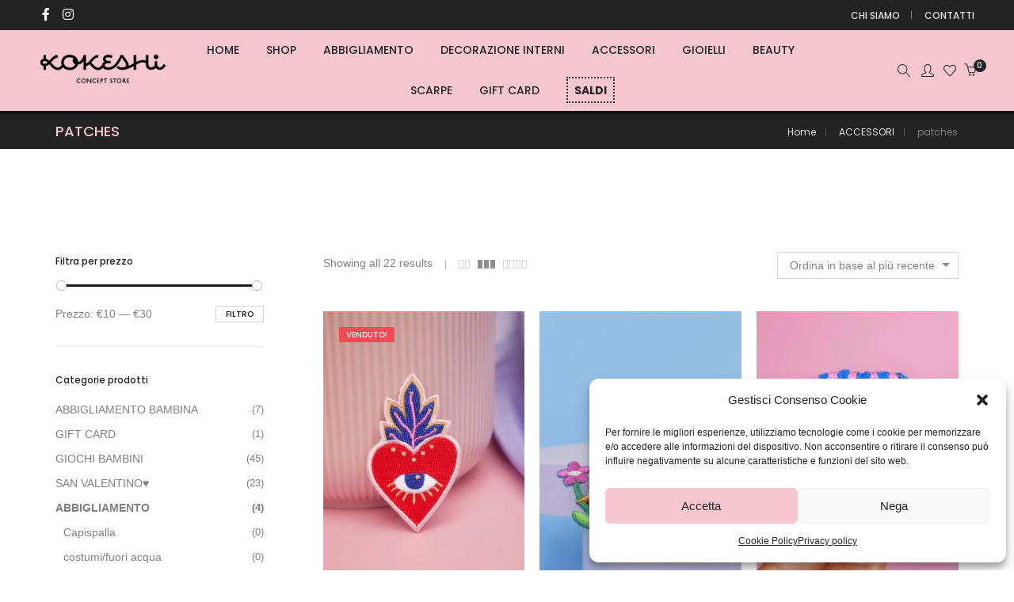

--- FILE ---
content_type: text/html; charset=UTF-8
request_url: https://kokeshi.store/product-category/accessori/patches/
body_size: 28809
content:
<!DOCTYPE html>
<html lang="it-IT" class="no-js">
	<head>
		<!-- keywords -->
		<meta charset="UTF-8">
		<!-- viewport -->
		<meta name="viewport" content="width=device-width, initial-scale=1, maximum-scale=1, user-scalable=0"/>
		<!-- profile -->
		<link rel="profile" href="//gmpg.org/xfn/11">
		<title>patches &#8211; Kokeshi</title>
<meta name='robots' content='max-image-preview:large' />
<link rel='dns-prefetch' href='//fonts.googleapis.com' />
<link rel="alternate" type="application/rss+xml" title="Kokeshi &raquo; Feed" href="https://kokeshi.store/feed/" />
<link rel="alternate" type="application/rss+xml" title="Kokeshi &raquo; Feed dei commenti" href="https://kokeshi.store/comments/feed/" />
<link rel="alternate" type="application/rss+xml" title="Feed Kokeshi &raquo; patches Categoria" href="https://kokeshi.store/product-category/accessori/patches/feed/" />
<style id='wp-img-auto-sizes-contain-inline-css' type='text/css'>
img:is([sizes=auto i],[sizes^="auto," i]){contain-intrinsic-size:3000px 1500px}
/*# sourceURL=wp-img-auto-sizes-contain-inline-css */
</style>
<style id='wp-emoji-styles-inline-css' type='text/css'>

	img.wp-smiley, img.emoji {
		display: inline !important;
		border: none !important;
		box-shadow: none !important;
		height: 1em !important;
		width: 1em !important;
		margin: 0 0.07em !important;
		vertical-align: -0.1em !important;
		background: none !important;
		padding: 0 !important;
	}
/*# sourceURL=wp-emoji-styles-inline-css */
</style>
<style id='wp-block-library-inline-css' type='text/css'>
:root{--wp-block-synced-color:#7a00df;--wp-block-synced-color--rgb:122,0,223;--wp-bound-block-color:var(--wp-block-synced-color);--wp-editor-canvas-background:#ddd;--wp-admin-theme-color:#007cba;--wp-admin-theme-color--rgb:0,124,186;--wp-admin-theme-color-darker-10:#006ba1;--wp-admin-theme-color-darker-10--rgb:0,107,160.5;--wp-admin-theme-color-darker-20:#005a87;--wp-admin-theme-color-darker-20--rgb:0,90,135;--wp-admin-border-width-focus:2px}@media (min-resolution:192dpi){:root{--wp-admin-border-width-focus:1.5px}}.wp-element-button{cursor:pointer}:root .has-very-light-gray-background-color{background-color:#eee}:root .has-very-dark-gray-background-color{background-color:#313131}:root .has-very-light-gray-color{color:#eee}:root .has-very-dark-gray-color{color:#313131}:root .has-vivid-green-cyan-to-vivid-cyan-blue-gradient-background{background:linear-gradient(135deg,#00d084,#0693e3)}:root .has-purple-crush-gradient-background{background:linear-gradient(135deg,#34e2e4,#4721fb 50%,#ab1dfe)}:root .has-hazy-dawn-gradient-background{background:linear-gradient(135deg,#faaca8,#dad0ec)}:root .has-subdued-olive-gradient-background{background:linear-gradient(135deg,#fafae1,#67a671)}:root .has-atomic-cream-gradient-background{background:linear-gradient(135deg,#fdd79a,#004a59)}:root .has-nightshade-gradient-background{background:linear-gradient(135deg,#330968,#31cdcf)}:root .has-midnight-gradient-background{background:linear-gradient(135deg,#020381,#2874fc)}:root{--wp--preset--font-size--normal:16px;--wp--preset--font-size--huge:42px}.has-regular-font-size{font-size:1em}.has-larger-font-size{font-size:2.625em}.has-normal-font-size{font-size:var(--wp--preset--font-size--normal)}.has-huge-font-size{font-size:var(--wp--preset--font-size--huge)}.has-text-align-center{text-align:center}.has-text-align-left{text-align:left}.has-text-align-right{text-align:right}.has-fit-text{white-space:nowrap!important}#end-resizable-editor-section{display:none}.aligncenter{clear:both}.items-justified-left{justify-content:flex-start}.items-justified-center{justify-content:center}.items-justified-right{justify-content:flex-end}.items-justified-space-between{justify-content:space-between}.screen-reader-text{border:0;clip-path:inset(50%);height:1px;margin:-1px;overflow:hidden;padding:0;position:absolute;width:1px;word-wrap:normal!important}.screen-reader-text:focus{background-color:#ddd;clip-path:none;color:#444;display:block;font-size:1em;height:auto;left:5px;line-height:normal;padding:15px 23px 14px;text-decoration:none;top:5px;width:auto;z-index:100000}html :where(.has-border-color){border-style:solid}html :where([style*=border-top-color]){border-top-style:solid}html :where([style*=border-right-color]){border-right-style:solid}html :where([style*=border-bottom-color]){border-bottom-style:solid}html :where([style*=border-left-color]){border-left-style:solid}html :where([style*=border-width]){border-style:solid}html :where([style*=border-top-width]){border-top-style:solid}html :where([style*=border-right-width]){border-right-style:solid}html :where([style*=border-bottom-width]){border-bottom-style:solid}html :where([style*=border-left-width]){border-left-style:solid}html :where(img[class*=wp-image-]){height:auto;max-width:100%}:where(figure){margin:0 0 1em}html :where(.is-position-sticky){--wp-admin--admin-bar--position-offset:var(--wp-admin--admin-bar--height,0px)}@media screen and (max-width:600px){html :where(.is-position-sticky){--wp-admin--admin-bar--position-offset:0px}}

/*# sourceURL=wp-block-library-inline-css */
</style><style id='global-styles-inline-css' type='text/css'>
:root{--wp--preset--aspect-ratio--square: 1;--wp--preset--aspect-ratio--4-3: 4/3;--wp--preset--aspect-ratio--3-4: 3/4;--wp--preset--aspect-ratio--3-2: 3/2;--wp--preset--aspect-ratio--2-3: 2/3;--wp--preset--aspect-ratio--16-9: 16/9;--wp--preset--aspect-ratio--9-16: 9/16;--wp--preset--color--black: #000000;--wp--preset--color--cyan-bluish-gray: #abb8c3;--wp--preset--color--white: #ffffff;--wp--preset--color--pale-pink: #f78da7;--wp--preset--color--vivid-red: #cf2e2e;--wp--preset--color--luminous-vivid-orange: #ff6900;--wp--preset--color--luminous-vivid-amber: #fcb900;--wp--preset--color--light-green-cyan: #7bdcb5;--wp--preset--color--vivid-green-cyan: #00d084;--wp--preset--color--pale-cyan-blue: #8ed1fc;--wp--preset--color--vivid-cyan-blue: #0693e3;--wp--preset--color--vivid-purple: #9b51e0;--wp--preset--color--primary: #6f6f6f;--wp--preset--color--secondary: #f57250;--wp--preset--color--dark-gray: #232323;--wp--preset--color--light-gray: #f1f1f1;--wp--preset--gradient--vivid-cyan-blue-to-vivid-purple: linear-gradient(135deg,rgb(6,147,227) 0%,rgb(155,81,224) 100%);--wp--preset--gradient--light-green-cyan-to-vivid-green-cyan: linear-gradient(135deg,rgb(122,220,180) 0%,rgb(0,208,130) 100%);--wp--preset--gradient--luminous-vivid-amber-to-luminous-vivid-orange: linear-gradient(135deg,rgb(252,185,0) 0%,rgb(255,105,0) 100%);--wp--preset--gradient--luminous-vivid-orange-to-vivid-red: linear-gradient(135deg,rgb(255,105,0) 0%,rgb(207,46,46) 100%);--wp--preset--gradient--very-light-gray-to-cyan-bluish-gray: linear-gradient(135deg,rgb(238,238,238) 0%,rgb(169,184,195) 100%);--wp--preset--gradient--cool-to-warm-spectrum: linear-gradient(135deg,rgb(74,234,220) 0%,rgb(151,120,209) 20%,rgb(207,42,186) 40%,rgb(238,44,130) 60%,rgb(251,105,98) 80%,rgb(254,248,76) 100%);--wp--preset--gradient--blush-light-purple: linear-gradient(135deg,rgb(255,206,236) 0%,rgb(152,150,240) 100%);--wp--preset--gradient--blush-bordeaux: linear-gradient(135deg,rgb(254,205,165) 0%,rgb(254,45,45) 50%,rgb(107,0,62) 100%);--wp--preset--gradient--luminous-dusk: linear-gradient(135deg,rgb(255,203,112) 0%,rgb(199,81,192) 50%,rgb(65,88,208) 100%);--wp--preset--gradient--pale-ocean: linear-gradient(135deg,rgb(255,245,203) 0%,rgb(182,227,212) 50%,rgb(51,167,181) 100%);--wp--preset--gradient--electric-grass: linear-gradient(135deg,rgb(202,248,128) 0%,rgb(113,206,126) 100%);--wp--preset--gradient--midnight: linear-gradient(135deg,rgb(2,3,129) 0%,rgb(40,116,252) 100%);--wp--preset--font-size--small: 12px;--wp--preset--font-size--medium: 20px;--wp--preset--font-size--large: 16px;--wp--preset--font-size--x-large: 42px;--wp--preset--font-size--normal: 13px;--wp--preset--font-size--huge: 23px;--wp--preset--spacing--20: 0.44rem;--wp--preset--spacing--30: 0.67rem;--wp--preset--spacing--40: 1rem;--wp--preset--spacing--50: 1.5rem;--wp--preset--spacing--60: 2.25rem;--wp--preset--spacing--70: 3.38rem;--wp--preset--spacing--80: 5.06rem;--wp--preset--shadow--natural: 6px 6px 9px rgba(0, 0, 0, 0.2);--wp--preset--shadow--deep: 12px 12px 50px rgba(0, 0, 0, 0.4);--wp--preset--shadow--sharp: 6px 6px 0px rgba(0, 0, 0, 0.2);--wp--preset--shadow--outlined: 6px 6px 0px -3px rgb(255, 255, 255), 6px 6px rgb(0, 0, 0);--wp--preset--shadow--crisp: 6px 6px 0px rgb(0, 0, 0);}:where(.is-layout-flex){gap: 0.5em;}:where(.is-layout-grid){gap: 0.5em;}body .is-layout-flex{display: flex;}.is-layout-flex{flex-wrap: wrap;align-items: center;}.is-layout-flex > :is(*, div){margin: 0;}body .is-layout-grid{display: grid;}.is-layout-grid > :is(*, div){margin: 0;}:where(.wp-block-columns.is-layout-flex){gap: 2em;}:where(.wp-block-columns.is-layout-grid){gap: 2em;}:where(.wp-block-post-template.is-layout-flex){gap: 1.25em;}:where(.wp-block-post-template.is-layout-grid){gap: 1.25em;}.has-black-color{color: var(--wp--preset--color--black) !important;}.has-cyan-bluish-gray-color{color: var(--wp--preset--color--cyan-bluish-gray) !important;}.has-white-color{color: var(--wp--preset--color--white) !important;}.has-pale-pink-color{color: var(--wp--preset--color--pale-pink) !important;}.has-vivid-red-color{color: var(--wp--preset--color--vivid-red) !important;}.has-luminous-vivid-orange-color{color: var(--wp--preset--color--luminous-vivid-orange) !important;}.has-luminous-vivid-amber-color{color: var(--wp--preset--color--luminous-vivid-amber) !important;}.has-light-green-cyan-color{color: var(--wp--preset--color--light-green-cyan) !important;}.has-vivid-green-cyan-color{color: var(--wp--preset--color--vivid-green-cyan) !important;}.has-pale-cyan-blue-color{color: var(--wp--preset--color--pale-cyan-blue) !important;}.has-vivid-cyan-blue-color{color: var(--wp--preset--color--vivid-cyan-blue) !important;}.has-vivid-purple-color{color: var(--wp--preset--color--vivid-purple) !important;}.has-black-background-color{background-color: var(--wp--preset--color--black) !important;}.has-cyan-bluish-gray-background-color{background-color: var(--wp--preset--color--cyan-bluish-gray) !important;}.has-white-background-color{background-color: var(--wp--preset--color--white) !important;}.has-pale-pink-background-color{background-color: var(--wp--preset--color--pale-pink) !important;}.has-vivid-red-background-color{background-color: var(--wp--preset--color--vivid-red) !important;}.has-luminous-vivid-orange-background-color{background-color: var(--wp--preset--color--luminous-vivid-orange) !important;}.has-luminous-vivid-amber-background-color{background-color: var(--wp--preset--color--luminous-vivid-amber) !important;}.has-light-green-cyan-background-color{background-color: var(--wp--preset--color--light-green-cyan) !important;}.has-vivid-green-cyan-background-color{background-color: var(--wp--preset--color--vivid-green-cyan) !important;}.has-pale-cyan-blue-background-color{background-color: var(--wp--preset--color--pale-cyan-blue) !important;}.has-vivid-cyan-blue-background-color{background-color: var(--wp--preset--color--vivid-cyan-blue) !important;}.has-vivid-purple-background-color{background-color: var(--wp--preset--color--vivid-purple) !important;}.has-black-border-color{border-color: var(--wp--preset--color--black) !important;}.has-cyan-bluish-gray-border-color{border-color: var(--wp--preset--color--cyan-bluish-gray) !important;}.has-white-border-color{border-color: var(--wp--preset--color--white) !important;}.has-pale-pink-border-color{border-color: var(--wp--preset--color--pale-pink) !important;}.has-vivid-red-border-color{border-color: var(--wp--preset--color--vivid-red) !important;}.has-luminous-vivid-orange-border-color{border-color: var(--wp--preset--color--luminous-vivid-orange) !important;}.has-luminous-vivid-amber-border-color{border-color: var(--wp--preset--color--luminous-vivid-amber) !important;}.has-light-green-cyan-border-color{border-color: var(--wp--preset--color--light-green-cyan) !important;}.has-vivid-green-cyan-border-color{border-color: var(--wp--preset--color--vivid-green-cyan) !important;}.has-pale-cyan-blue-border-color{border-color: var(--wp--preset--color--pale-cyan-blue) !important;}.has-vivid-cyan-blue-border-color{border-color: var(--wp--preset--color--vivid-cyan-blue) !important;}.has-vivid-purple-border-color{border-color: var(--wp--preset--color--vivid-purple) !important;}.has-vivid-cyan-blue-to-vivid-purple-gradient-background{background: var(--wp--preset--gradient--vivid-cyan-blue-to-vivid-purple) !important;}.has-light-green-cyan-to-vivid-green-cyan-gradient-background{background: var(--wp--preset--gradient--light-green-cyan-to-vivid-green-cyan) !important;}.has-luminous-vivid-amber-to-luminous-vivid-orange-gradient-background{background: var(--wp--preset--gradient--luminous-vivid-amber-to-luminous-vivid-orange) !important;}.has-luminous-vivid-orange-to-vivid-red-gradient-background{background: var(--wp--preset--gradient--luminous-vivid-orange-to-vivid-red) !important;}.has-very-light-gray-to-cyan-bluish-gray-gradient-background{background: var(--wp--preset--gradient--very-light-gray-to-cyan-bluish-gray) !important;}.has-cool-to-warm-spectrum-gradient-background{background: var(--wp--preset--gradient--cool-to-warm-spectrum) !important;}.has-blush-light-purple-gradient-background{background: var(--wp--preset--gradient--blush-light-purple) !important;}.has-blush-bordeaux-gradient-background{background: var(--wp--preset--gradient--blush-bordeaux) !important;}.has-luminous-dusk-gradient-background{background: var(--wp--preset--gradient--luminous-dusk) !important;}.has-pale-ocean-gradient-background{background: var(--wp--preset--gradient--pale-ocean) !important;}.has-electric-grass-gradient-background{background: var(--wp--preset--gradient--electric-grass) !important;}.has-midnight-gradient-background{background: var(--wp--preset--gradient--midnight) !important;}.has-small-font-size{font-size: var(--wp--preset--font-size--small) !important;}.has-medium-font-size{font-size: var(--wp--preset--font-size--medium) !important;}.has-large-font-size{font-size: var(--wp--preset--font-size--large) !important;}.has-x-large-font-size{font-size: var(--wp--preset--font-size--x-large) !important;}
/*# sourceURL=global-styles-inline-css */
</style>

<style id='classic-theme-styles-inline-css' type='text/css'>
/*! This file is auto-generated */
.wp-block-button__link{color:#fff;background-color:#32373c;border-radius:9999px;box-shadow:none;text-decoration:none;padding:calc(.667em + 2px) calc(1.333em + 2px);font-size:1.125em}.wp-block-file__button{background:#32373c;color:#fff;text-decoration:none}
/*# sourceURL=/wp-includes/css/classic-themes.min.css */
</style>
<link rel='stylesheet' id='contact-form-7-css' href='https://kokeshi.store/wp-content/plugins/contact-form-7/includes/css/styles.css?ver=5.8' type='text/css' media='all' />
<link rel='stylesheet' id='woocommerce-layout-css' href='https://kokeshi.store/wp-content/plugins/woocommerce/assets/css/woocommerce-layout.css?ver=8.1.3' type='text/css' media='all' />
<link rel='stylesheet' id='woocommerce-smallscreen-css' href='https://kokeshi.store/wp-content/plugins/woocommerce/assets/css/woocommerce-smallscreen.css?ver=8.1.3' type='text/css' media='only screen and (max-width: 768px)' />
<link rel='stylesheet' id='woocommerce-general-css' href='https://kokeshi.store/wp-content/plugins/woocommerce/assets/css/woocommerce.css?ver=8.1.3' type='text/css' media='all' />
<style id='woocommerce-inline-inline-css' type='text/css'>
.woocommerce form .form-row .required { visibility: visible; }
/*# sourceURL=woocommerce-inline-inline-css */
</style>
<link rel='stylesheet' id='cmplz-general-css' href='https://kokeshi.store/wp-content/plugins/complianz-gdpr/assets/css/cookieblocker.min.css?ver=6.5.4' type='text/css' media='all' />
<link rel='stylesheet' id='hongo-google-font-css' href='//fonts.googleapis.com/css?family=Poppins%3A300%2C400%2C500%2C600%2C700%2C800%2C900&#038;subset=latin-ext&#038;display=swap' type='text/css' media='all' />
<link rel='stylesheet' id='animate-css' href='https://kokeshi.store/wp-content/themes/hongo/assets/css/animate.min.css?ver=3.5.2' type='text/css' media='all' />
<link rel='stylesheet' id='bootstrap-css' href='https://kokeshi.store/wp-content/themes/hongo/assets/css/bootstrap.min.css?ver=5.2.3' type='text/css' media='all' />
<link rel='stylesheet' id='et-line-icons-css' href='https://kokeshi.store/wp-content/themes/hongo/assets/css/et-line-icons.css?ver=2.8' type='text/css' media='all' />
<link rel='stylesheet' id='font-awesome-css' href='https://kokeshi.store/wp-content/themes/hongo/assets/css/font-awesome.min.css?ver=6.4.0' type='text/css' media='all' />
<link rel='stylesheet' id='themify-icons-css' href='https://kokeshi.store/wp-content/themes/hongo/assets/css/themify-icons.css?ver=2.8' type='text/css' media='all' />
<link rel='stylesheet' id='simple-line-icons-css' href='https://kokeshi.store/wp-content/themes/hongo/assets/css/simple-line-icons.css?ver=2.8' type='text/css' media='all' />
<link rel='stylesheet' id='swiper-css' href='https://kokeshi.store/wp-content/themes/hongo/assets/css/swiper.min.css?ver=5.4.5' type='text/css' media='all' />
<link rel='stylesheet' id='magnific-popup-css' href='https://kokeshi.store/wp-content/themes/hongo/assets/css/magnific-popup.css?ver=2.8' type='text/css' media='all' />
<link rel='stylesheet' id='hongo-mCustomScrollbar-css' href='https://kokeshi.store/wp-content/themes/hongo/assets/css/jquery.mCustomScrollbar.css?ver=2.8' type='text/css' media='all' />
<link rel='stylesheet' id='select2-css' href='https://kokeshi.store/wp-content/plugins/woocommerce/assets/css/select2.css?ver=8.1.3' type='text/css' media='all' />
<link rel='stylesheet' id='js_composer_front-css' href='https://kokeshi.store/wp-content/plugins/js_composer/assets/css/js_composer.min.css?ver=6.13.0' type='text/css' media='all' />
<link rel='stylesheet' id='justifiedGallery-css' href='https://kokeshi.store/wp-content/plugins/hongo-addons/assets/css/justifiedGallery.min.css?ver=4.0.4' type='text/css' media='all' />
<link rel='stylesheet' id='hongo-hotspot-css' href='https://kokeshi.store/wp-content/plugins/hongo-addons/assets/css/hongo-frontend-hotspot.css?ver=6.9' type='text/css' media='all' />
<link rel='stylesheet' id='hongo-addons-section-builder-css' href='https://kokeshi.store/wp-content/plugins/hongo-addons/assets/css/section-builder.css?ver=2.8' type='text/css' media='all' />
<link rel='stylesheet' id='hongo-parent-style-css' href='https://kokeshi.store/wp-content/themes/hongo/style.css?ver=6.9' type='text/css' media='all' />
<link rel='stylesheet' id='hongo-style-css' href='https://kokeshi.store/wp-content/themes/hongo-child/style.css?ver=2.8' type='text/css' media='all' />
<link rel='stylesheet' id='hongo-responsive-css' href='https://kokeshi.store/wp-content/themes/hongo/assets/css/responsive.css?ver=2.8' type='text/css' media='all' />
<style id='hongo-responsive-inline-css' type='text/css'>
a:hover,a:active,.base-color,.icon-base-color,.btn-base-color,.btn-base-link,.sidebar ul li a.button:hover,.btn-base:hover,.btn-base:hover:focus,.btn-base-link:hover,.btn-base-link:focus,.btn-base-link.btn-border,.btn-border.btn-base-link i,.btn-base-link.btn-border:hover,.btn-base-link.btn-border:focus,.btn-base-link.btn-border:hover span,.btn-base-link.btn-border:hover i,.btn-transparent-base,.btn-transparent-base:focus,.base-color a,#yith-quick-view-close:hover,.scroll-top-arrow:hover,.scroll-top-arrow:focus:hover,a.active .hongo-cb:after,li.active .hongo-cb:after,.page-title-style-5 .hongo-single-post-meta ul li a:hover,.breadcrumb-navigation-wrap ul.breadcrumb-wrap li a:hover,.product-slider-style-1 .shop-product-title-price-wrap .hongo-product-title a:hover,.hongo-text-slider1 .text-slide-title,.hongo-text-slider2 .text-slide-number .text-slide-subtitle,.woocommerce.widget_products ul.product_list_widget li a .product-title:hover,.woocommerce.widget_products ul.product_list_widget li .button:hover,.woocommerce.widget_products ul.product_list_widget li .button:hover i,.hongo_widget_products_carousel .woocommerce ul.products li.product .button:hover i,.hongo-product-lists-widget-wrap .product_list_widget .hongo-widget-item a .product-title:hover,.hongo-shop-banner-14 .shop-banner-sub-title,.hongo-product-featurebox-1 .hongo-featurebox-wrapper a:hover,.hongo-product-featurebox-1 a:hover .hongo-featurebox-text,.hongo-product-featurebox-2 .hongo-featurebox-wrapper a:hover,.hongo-product-featurebox-2 a:hover .hongo-featurebox-text,.hongo-product-featurebox-3 .sub-title a:hover,.hongo-product-featurebox-3 .title a:hover,.hongo-product-featurebox-4 .hongo-featurebox-text a:hover,.hongo-product-featurebox-4 a:hover .hongo-featurebox-text,.category-style-5 .category-wrap .hongo-category-title a:hover,.category-style-6 .hongo-category-title a:hover,.category-style-7 .category-wrap .hongo-category-title a:hover,.woocommerce ul.products li.product a:hover .woocommerce-loop-category__title,.woocommerce ul.products li.product a:hover .woocommerce-loop-product__title,.woocommerce ul.products li.product a:hover h3,.woocommerce ul.products.hongo-shop-default li.product .product-buttons-wrap a:hover,.compare-popup-heading .actions a:hover,.compare-popup-main-content .content-right .hongo-compare-product-remove-wrap .hongo-compare-product-remove:hover,.compare-popup-main-content .content-right .compare-lists-wrap > li > ul > li h2 a:hover,.woocommerce ul.products.hongo-shop-list.hongo-product-grid-view li.product .product-content-wrap .product-buttons-wrap a:hover,.product_meta span a:hover,.sku_wrapper a:hover,.sticky-add-to-cart-wrapper .product-title a:hover,.sidebar ul.product_list_widget li a:hover,.sidebar ul.product_list_widget li a:hover .product-title,.hongo-sidebar-style-2.sidebar .latest-post.hongo-latest-blog-widget li .hongo-latest-blog-widget a:hover,.sidebar .wishlist_list .undo a:hover,.sidebar .hongo-widget-brand-list ul li .hongo-brand-slider-wrap .hongo-brand-name a:hover,.hongo-blog-styles .entry-title:hover,.hongo-blog-styles .blog-date-author a:hover,.hongo-post-details-meta-wrap ul li a:hover,.hongo-post-detail-icon .hongo-blog-detail-like li a i,.hongo-post-detail-icon .hongo-blog-detail-like li a:hover,.hongo-author-box-wrap .hongo-author-title a:hover,.blog-comment li .comment-text-box .comment-title-edit-link a:hover,.blog-comment li .comment-text-box .comments-date a:hover,.accordion-style-1 .panel-heading.active-accordion .panel-title > span.pull-right,.counter-style2:hover i,.team-slider-style-1 .swiper-slide figcaption .team-title a:hover,.icon-text-style-4 .hongo-featurebox-text a:hover,.icon-text-style-5 .hongo-featurebox-text a:hover,.icon-text-style-6 .hongo-featurebox-text a:hover,.icon-text-style-7 .hongo-featurebox-text a:hover,.custom-icon-text-style-1 .hongo-featurebox-text a:hover,.fancy-text-box-style-1 .hongo-featurebox-text a:hover,.fancy-text-box-style-2 .hongo-featurebox-text a:hover,.fancy-text-box-style-6 .hongo-featurebox-text a:hover,.text-box-style-1:hover .hongo-featurebox-img,.text-box-style-1:hover .hongo-featurebox-img a,.text-box-style-3 .hongo-featurebox-img a,.text-box-style-4 .hongo-textbox-content-hover .hongo-textbox-title a:hover,.process-step-style-1 .hongo-process-title a:hover,.process-step-style-2 .hongo-featurebox-img i,.process-step-style-2 .hongo-process-title a:hover,.process-step-style-3 .hongo-process-title a:hover,.special-content-block-2 .offer,.woocommerce-account .woocommerce .woocommerce-MyAccount-navigation ul li.is-active a,.woocommerce a.remove:hover,header .cbp-spmenu .woocommerce.widget_shopping_cart ul.cart_list li a:hover,.hongo-hotspot-wrapper .hongo_addons_hotspot .product-title a:hover,.hongo-hotspot-wrapper .hongo_addons_hotspot .product-title a:active,.hongo-myaccount-navigation-links li a:hover i,.woocommerce div.product .product_title a:hover,.custom-widget .current-menu-item a{color:#d39763;}@media (max-width:991px){header .widget_nav_menu .active .wp-nav-menu-responsive-button,header .widget_nav_menu > div:nth-child(2n) .widget.active > a{color:#d39763;}}.base-bg-color,.btn-base-bg-color,.btn-base,.btn-base:focus,.btn-transparent-base:hover,.btn-transparent-base:hover:focus,.social-icon-style-11 a:hover,.hongo-content-newsletter-4 .btn,.hongo-content-newsletter-4 .btn-default:active:focus,.hongo-content-newsletter-4 .btn-default:active:hover,.hongo-content-newsletter-4 .btn-default:focus,.down-section a:hover,.category-style-3 .category-wrap .hongo-overlay,.category-style-4 .category-wrap .hongo-overlay,.progess-bar-style2 .skillbar-bar,.team-slider-style-1 .swiper-slide .hongo-overlay,.fancy-text-box-style-4:before,.fancy-text-box-style-5:before,.image-carousel-style-1 ul li .hongo-overlay,.team-style-1 .hongo-overlay,.team-style-2 .hongo-overlay,.text-box-style-2:before,.text-box-style-4 .hongo-textbox-content-hover span,.rotate-box-style-1 .hongo-rotatebox-content-hover,.rotate-box-style-3 .hongo-rotatebox-content-hover,.process-step-style-1:hover .number,.info-banner-style-5 .info-banner-highlight,header .woocommerce.widget_shopping_cart .woocommerce-mini-cart__buttons .checkout:hover,.edit-hongo-section,.process-step-style-3:hover .number,.woocommerce ul.products.hongo-shop-clean li.product .product-buttons-wrap a,.hongo-hotspot-wrapper .hongo_addons_hotspot:not(.hongoHotspotImageMarker):before,.hongo-hotspot-wrapper .hongo_addons_hotspot:after,.buy-theme:hover,.all-demo:hover,.newsletter-style-5.textwidget .btn,.menu-new a:after,header .woocommerce.widget_shopping_cart .hongo-mini-cart-slide-sidebar .woocommerce-mini-cart__buttons .checkout:hover,.hongo-content-newsletter-6 .btn,.hongo-content-newsletter-6 .btn:active:focus,.hongo-content-newsletter-6 .btn:focus,.hongo-content-newsletter-6 .btn-default:active:hover{background-color:#d39763;}.customize-partial-edit-shortcut button,.widget .customize-partial-edit-shortcut button{background-color:#d39763 !important;}.customize-partial-edit-shortcut button:hover{background-color:#232323 !important}.btn-base-border-color,.base-border-color,.btn-base-link,.sidebar ul li a.button:hover,.btn-base,.btn-base:focus,.btn-base:hover,.btn-base:hover:focus,.btn-base-link:hover,.btn-base-link:focus,.btn-transparent-base,.btn-transparent-base:focus,.btn-transparent-base:hover,.btn-transparent-base:hover:focus,.social-icon-style-11 a:hover,.down-section a:hover,.woocommerce.widget_products ul.product_list_widget li .button:hover,.hongo-post-detail-icon .hongo-blog-detail-like li a:hover,.accordion-style-1 .panel-body,.panel-group.accordion-style-1  .panel-heading+.panel-collapse>.panel-body,.counter-style1:hover,.progess-bar-style2 .skillbar,.text-box-style-4 span,.process-step-style-1 .number,blockquote,.special-content-block-2 .offer,header .woocommerce.widget_shopping_cart .woocommerce-mini-cart__buttons .checkout:hover,.edit-hongo-section,.newsletter-style-5.textwidget .btn,header .woocommerce.widget_shopping_cart .hongo-mini-cart-slide-sidebar .woocommerce-mini-cart__buttons .checkout:hover,.hongo-content-newsletter-6 .btn,.hongo-content-newsletter-6 .btn:active:focus,.hongo-content-newsletter-6 .btn:focus,.hongo-content-newsletter-6 .btn-default:active:hover{border-color:#d39763;}.customize-partial-edit-shortcut button,.widget .customize-partial-edit-shortcut button{border-color:#d39763 !important;}.customize-partial-edit-shortcut button:hover{border-color:#232323 !important}.process-step-style-3:hover .number:after{border-top-color:#d39763;}@media screen and (min-width:992px) and (max-width:1199px){header .hongo-ipad-icon .nav>li{text-align:right;padding-right:18px;}header .hongo-ipad-icon .nav>li > a{padding:25px 0 25px 18px;display:inline-block}header .hongo-ipad-icon .nav>li:last-child>a{padding-right:0;}header .hongo-ipad-icon .nav>li:first-child>a{padding-left:0;}header .hongo-ipad-icon .nav>li i.dropdown-toggle{display:inline;position:absolute;top:50%;margin-top:-13px;float:right;padding:7px 10px;z-index:1;}header .hongo-ipad-icon .nav>li.simple-dropdown i.dropdown-toggle{margin-left:0;right:-12px;}}@media (min-width:992px){header .widget_nav_menu > div:nth-child(2n){display:block !important;}header .widget_nav_menu > div:nth-child(2n){display:block !important;}.hongo-shop-dropdown-menu .navbar-nav > li > a,.hongo-shop-dropdown-menu .navbar-nav > li:first-child > a,.hongo-shop-dropdown-menu .navbar-nav > li:last-child > a{padding:17px 20px;}header .with-categories-navigation-menu .woocommerce.widget_shopping_cart .hongo-cart-top-counter{line-height:59px;}header .with-categories-navigation-menu .widget_hongo_search_widget,header .with-categories-navigation-menu .widget_hongo_account_menu_widget,header .with-categories-navigation-menu .widget_shopping_cart,header .with-categories-navigation-menu .widget_hongo_wishlist_link_widget{line-height:59px;min-height:59px;}header .with-categories-navigation-menu .woocommerce.widget_shopping_cart .hongo-top-cart-wrapper .hongo-mini-cart-counter{top:13px;}.simple-menu-open .simple-menu{overflow:visible !important;}}@media (max-width:991px){header .with-categories-navigation-menu .woocommerce.widget_shopping_cart .hongo-cart-top-counter{line-height:70px;}header .with-categories-navigation-menu .widget_hongo_search_widget,header .with-categories-navigation-menu .widget_hongo_account_menu_widget,header .with-categories-navigation-menu .widget_shopping_cart,header .with-categories-navigation-menu .widget_hongo_wishlist_link_widget{line-height:69px;min-height:69px;}header .with-categories-navigation-menu .woocommerce.widget_shopping_cart .hongo-top-cart-wrapper .hongo-mini-cart-counter{top:20px;}.navbar-toggle{background-color:transparent !important;border:none;border-radius:0;padding:0;font-size:18px;position:relative;top:-8px;right:0;display:inline-block !important;margin:0;float:none !important;vertical-align:middle;}.navbar-toggle .icon-bar{background-color:#232323;display:table}.sr-only{border:0;clip:rect(0,0,0,0);height:auto;line-height:16px;padding:0 0 0 5px;overflow:visible;margin:0;width:auto;float:right;clear:none;display:table;position:relative;font-size:12px;color:#232323;text-transform:uppercase;left:0;top:-2px;font-weight:500;letter-spacing:.5px;cursor:pointer;}.navbar-toggle.toggle-mobile .icon-bar+.icon-bar{margin-top:0;}.navbar-toggle.toggle-mobile span{position:absolute;margin:0;display:block;height:2px;width:16px;background-color:#232323;border-radius:0;opacity:1;margin:0 0 3px 0;-webkit-transform:rotate(0deg);-moz-transform:rotate(0deg);-o-transform:rotate(0deg);transform:rotate(0deg);-webkit-transition:.25s ease-in-out;-moz-transition:.25s ease-in-out;-o-transition:.25s ease-in-out;transition:.25s ease-in-out;}.navbar-toggle.toggle-mobile{width:16px;height:14px;top:-1px}.navbar-toggle.toggle-mobile span:last-child{margin-bottom:0;}.navbar-toggle.toggle-mobile span:nth-child(1){top:0px;}.navbar-toggle.toggle-mobile span:nth-child(2),.navbar-toggle.toggle-mobile span:nth-child(3){top:5px;}.navbar-toggle.toggle-mobile span:nth-child(4){top:10px;}.navbar-toggle.toggle-mobile span:nth-child(2){opacity:0;}.navbar-toggle.toggle-mobile.active span:nth-child(2){opacity:1;}.navbar-toggle.toggle-mobile.active span:nth-child(1){top:8px;width:0;left:0;right:0;opacity:0;}.navbar-toggle.toggle-mobile.active span:nth-child(2){-webkit-transform:rotate(45deg);-moz-transform:rotate(45deg);-o-transform:rotate(45deg);-ms-transform:rotate(45deg);transform:rotate(45deg);}.navbar-toggle.toggle-mobile.active span:nth-child(3){-webkit-transform:rotate(-45deg);-moz-transform:rotate(-45deg);-o-transform:rotate(-45deg);-ms-transform:rotate(-45deg);transform:rotate(-45deg);}.navbar-toggle.toggle-mobile.active span:nth-child(4){top:8px;width:0;left:0;right:0;opacity:0;}.navbar-collapse.collapse{display:none !important;height:auto!important;width:100%;margin:0;position:absolute;top:100%;}.navbar-collapse.collapse.in{display:block !important;overflow-y:hidden !important;}.navbar-collapse{max-height:400px;overflow-y:hidden !important;left:0;padding:0;position:absolute;top:100%;width:100%;border-top:0;}header .nav{float:none !important;padding-left:0;padding-right:0;margin:0px 0;width:100%;text-align:left;background-color:rgba(23,23,23,1) !important;}header .nav > li{position:relative;display:block;margin:0;border-bottom:1px solid rgba(255,255,255,0.06);}header .nav > li ul.menu{margin:5px 0;float:left;width:100%;}header .nav > li ul.menu > li:last-child > a{border-bottom:0;}header .nav > li > a > i{top:4px;min-width:12px;}header .nav > li > a,header .nav > li:first-child > a,header .nav > li:last-child > a,header .with-categories-navigation-menu .nav > li > a{display:block;width:100%;border-bottom:0 solid #e0e0e0;padding:14px 15px 15px;}header .nav > li > a,header .nav > li:hover > a,header .nav > li > a:hover{color:#fff;}header .nav > li > a.active,header .nav > li.active > a,header .nav > li.current-menu-ancestor > a,header .nav > li.current-menu-item > a,header .nav > li.current-menu-item > a{color:rgba(255,255,255,0.6);}header .nav > li:first-child > a{border-top:none;}header .nav > li i.dropdown-toggle{position:absolute;right:0;top:0;color:#fff;font-size:16px;cursor:pointer;display:block;padding:16px 14px 16px;}header .hongo-ipad-icon .nav > li i.dropdown-toggle{color:#fff;}header .nav > li.open i.dropdown-toggle:before{content:"\f106";}header .nav > li > a .menu-hover-line:after{display:none;}header .nav > li ul.menu li,header .nav>li ul.menu li.menu-title{margin:0;padding:0 15px;}header .nav > li ul.menu li a{line-height:22px;padding:7px 0 8px;margin-bottom:0;border-bottom:1px solid rgba(255,255,255,0.06);}header .nav .mega-menu-main-wrapper,.simple-dropdown .simple-menu,ul.sub-menu{position:static !important;height:0 !important;width:100% !important;left:inherit !important;right:inherit !important;padding:0 !important;}ul.sub-menu{opacity:1 !important;visibility:visible !important;}.mega-menu-main-wrapper section{padding:0 !important;left:0 !important;margin:0 !important;width:100% !important;}header .container{width:100%;}.mega-menu-main-wrapper{opacity:1 !important;visibility:visible !important;}header .header-main-wrapper > div > section.hongo-stretch-content-fluid{padding:0;}header .mini-header-main-wrapper > div > section.hongo-stretch-content-fluid{padding:0;}header .top-header-main-wrapper > div > section.hongo-stretch-content-fluid{padding:0;}.hongo-shop-dropdown-menu .nav > li i.dropdown-toggle{display:none}.hongo-shop-dropdown-menu .nav{background-color:transparent !important}.hongo-navigation-main-wrapper .hongo-tab.panel{max-height:400px;overflow-y:auto !important;width:100%;}.mega-menu-main-wrapper .container{padding:0;}.simple-dropdown .simple-menu ul.sub-menu{padding:0 15px !important;}.simple-dropdown ul.sub-menu > li > ul.sub-menu{top:0;left:0}.simple-dropdown ul.sub-menu>li>a{color:#fff;font-size:13px;}.simple-dropdown ul.sub-menu>li ul.sub-menu{margin-bottom:10px;}.simple-dropdown ul.sub-menu>li ul.sub-menu>li:last-child a{border-bottom:0}.simple-dropdown ul.sub-menu>li>ul.sub-menu{padding-left:0 !important;padding-right:0 !important;}.simple-dropdown ul.sub-menu>li>ul.sub-menu>li>a{color:#8d8d8d;font-size:12px;padding:10px 0 11px 0;}.simple-dropdown ul.sub-menu>li>ul.sub-menu>li.active > a,.simple-dropdown ul.sub-menu>li>ul.sub-menu>li.current-menu-item > a,.simple-dropdown ul.sub-menu>li>ul.sub-menu>li.current-menu-ancestor > a{color:#fff;}.simple-dropdown ul.sub-menu li a{padding:12px 0;border-bottom:1px solid rgba(255,255,255,0.06);}.simple-dropdown ul.sub-menu li > a i.ti-angle-right{display:none;}.simple-dropdown.open .simple-menu,header .nav > li.open > .mega-menu-main-wrapper,ul.sub-menu{height:auto !important;opacity:1;visibility:visible;overflow:visible;}.simple-dropdown ul.sub-menu li:last-child > ul > li:last-child > a{border-bottom:0;}header .header-main-wrapper .woocommerce.widget_shopping_cart .hongo-cart-top-counter{top:2px;}.header-default-wrapper .simple-dropdown ul.sub-menu li.menu-item > ul{display:block;}header .nav>li ul.menu li .left-icon,header .nav>li .simple-menu ul li .left-icon{top:-1px;position:relative;}.hongo-left-menu-wrapper .hongo-left-menu li.menu-item>a{padding:12px 0 13px;}.hongo-left-menu-wrapper .hongo-left-menu li.menu-item>span{line-height:43px;}.hongo-left-menu-wrapper .hongo-left-menu li.menu-item ul li a{padding:6px 0 6px 10px;}.menu-content-inner-wrap ul .menu-item .dropdown-menu .menu-item .dropdown-menu .menu-item a{padding:4px 15px;}.hongo-main-wrap{padding-left:0;}.hongo-main-wrap header{left:-290px;transition:all 0.2s ease-in-out;-moz-transition:all 0.2s ease-in-out;-webkit-transition:all 0.2s ease-in-out;-ms-transition:all 0.2s ease-in-out;-o-transition:all 0.2s ease-in-out;}.hongo-main-wrap header.left-mobile-menu-open{left:0;transition:all 0.2s ease-in-out;-moz-transition:all 0.2s ease-in-out;-webkit-transition:all 0.2s ease-in-out;-ms-transition:all 0.2s ease-in-out;-o-transition:all 0.2s ease-in-out;}.hongo-main-wrap header .header-logo-wrapper{position:fixed;left:0;top:0;width:100%;z-index:1;text-align:left;background-color:#fff;padding:20px 15px;}.hongo-left-menu-wrap .navbar-toggle{position:fixed;right:16px;top:25px;z-index:9;margin:0;}.hongo-left-menu-wrap .navbar-toggle.sr-only{right:40px;top:27px;z-index:9;cursor:pointer;margin:0;width:-webkit-fit-content;width:-moz-fit-content;width:fit-content;height:auto;clip:inherit;padding:0;text-align:right;left:inherit;}.hongo-left-menu-wrap .toggle-mobile ~ .navbar-toggle.sr-only {top:24px;}.header-left-wrapper .hongo-left-menu-wrapper{margin-top:10px;margin-bottom:50px;}.hongo-left-menu-wrapper .hongo-left-menu li.menu-item{z-index:0}.nav.hongo-left-menu{background-color:transparent !important;}.header-left-wrapper > .container{width:290px;padding:65px 20px 50px 20px !important;}.header-left-wrapper .widget_hongo_search_widget a,.header-left-wrapper .hongo-cart-top-counter i,header .header-left-wrapper .widget a,header .header-left-wrapper .widget_hongo_wishlist_link_widget a{font-size:15px;}header .header-left-wrapper .widget{margin-left:8px;margin-right:8px;}.hongo-left-menu-wrapper .hongo-left-menu li.menu-item a,.hongo-left-menu-wrapper .hongo-left-menu li.menu-item i{color:#232323;}.hongo-left-menu-wrapper .hongo-left-menu li.menu-item a:hover{color:#000;}.hongo-left-menu-wrapper .hongo-left-menu li.menu-item.dropdown > a{width:auto;}.hongo-navigation-main-wrapper{width:auto;}.hongo-navigation-main-wrapper .hongo-woocommerce-tabs-wrapper ul.navigation-tab{display:block;}.hongo-navigation-main-wrapper .hongo-woocommerce-tabs-wrapper{width:100%;left:0;position:absolute;top:100%;max-height:460px;}.hongo-navigation-main-wrapper .hongo-woocommerce-tabs-wrapper ul.navigation-tab{list-style:none;margin:0;padding:0;text-align:center;}.hongo-navigation-main-wrapper .hongo-woocommerce-tabs-wrapper ul.navigation-tab li{display:inline-block;width:50%;}.hongo-navigation-main-wrapper .hongo-woocommerce-tabs-wrapper ul.navigation-tab li > a{background-color:#000;width:100%;padding:20px 10px;display:block;color:#fff;font-size:13px;text-transform:uppercase;}.hongo-navigation-main-wrapper .hongo-woocommerce-tabs-wrapper ul.navigation-tab li > a:hover,.hongo-navigation-main-wrapper .hongo-woocommerce-tabs-wrapper ul.navigation-tab li.active > a{background-color:rgba(23,23,23,1);}.hongo-navigation-main-wrapper .hongo-shop-dropdown-menu,.hongo-navigation-main-wrapper .hongo-shop-dropdown-menu.hongo-tab.panel{width:100%;margin:0;}.hongo-navigation-main-wrapper .hongo-tab.panel{padding:0;margin:0;display:none;}.hongo-navigation-main-wrapper .hongo-tab.panel.active{display:block;}.hongo-navigation-main-wrapper .hongo-tab .shop-dropdown-toggle{display:none;}.hongo-navigation-main-wrapper .hongo-tab .hongo-shop-dropdown-button-menu{top:0;height:auto !important;overflow:visible;position:inherit;background-color:rgba(23,23,23,1);border:0 solid #e5e5e5;margin:0;padding:0;min-height:1px;transform:rotateX(0deg);-webkit-transform:rotateX(0deg);-moz-transform:rotateX(0deg);-ms-transform:rotateX(0deg);-o-transform:rotateX(0deg);}.header-common-wrapper .hongo-shop-dropdown-menu .navbar-nav > li{border-bottom:1px solid rgba(255,255,255,0.06);}.header-common-wrapper .hongo-shop-dropdown-menu .hongo-shop-dropdown-button-menu > ul > li > a,.hongo-shop-dropdown-menu .hongo-shop-dropdown-button-menu > ul > li > a:hover,.hongo-shop-dropdown-menu .hongo-shop-dropdown-button-menu > ul > li.on > a{color:#fff;}.hongo-shop-dropdown-menu li.menu-item .shop-mega-menu-wrapper,.hongo-shop-dropdown-menu .navbar-nav > li > a:after,.hongo-shop-dropdown-menu .simple-dropdown .sub-menu{display:none !important;}.header-common-wrapper .hongo-shop-dropdown-menu .hongo-shop-dropdown-button-menu > ul > li > a:hover,.header-common-wrapper .hongo-shop-dropdown-menu .hongo-shop-dropdown-button-menu > ul > li.on > a{background-color:rgba(23,23,23,1) !important;color:#fff;}.header-sticky .hongo-navigation-main-wrapper .hongo-shop-dropdown-menu.hongo-tab.panel{position:relative;width:100%;margin:0;}.header-sticky .hongo-shop-dropdown-menu .hongo-shop-dropdown-button-menu{width:100%;left:0;}header .nav > li > a > img.menu-link-icon,.hongo-shop-dropdown-menu .menu-item.menu-title img.menu-link-icon,.hongo-shop-dropdown-menu .menu-item img.menu-link-icon{-webkit-filter:brightness(200%);filter:brightness(200%);}.header-main-wrapper .nav > li ul.menu li.menu-title,header .nav>li .wpb_wrapper ul.menu:first-child li.menu-title{padding:7px 0 8px;margin:0 15px;width:calc(100% - 30px);border-bottom:1px solid rgba(255,255,255,0.06);}.header-main-wrapper .nav > li ul.menu li.menu-title a,header .nav > li .wpb_wrapper ul.menu:first-child li.menu-title a{line-height:22px;padding:0;margin:0;border-bottom:0 solid rgba(255,255,255,0.06);}.edit-hongo-section{display:none}.mega-menu-main-wrapper .widget .widget-title{line-height:22px;padding:5px 0 6px;margin:0 15px 0;}.widget_product_categories_thumbnail ul,.mega-menu-main-wrapper .woocommerce.widget_products ul.product_list_widget{margin-top:0;}.widget_product_categories_thumbnail ul li{margin:0 15px 0;width:auto;float:none;}.widget_product_categories_thumbnail ul li a{line-height:22px;padding:5px 0 6px;margin-bottom:0;font-size:12px;text-align:left;color:#8d8d8d;font-weight:400;display:block;position:relative;left:0;}.mega-menu-main-wrapper .widget{margin:10px 0;float:left;width:100%;}.mega-menu-main-wrapper .woocommerce.widget_products ul.product_list_widget li,.mega-menu-main-wrapper .woocommerce.widget_products ul.product_list_widget li:last-child{margin:0 15px 10px !important;width:auto;float:none;}.mini-header-main-wrapper .widget_hongo_account_menu_widget .hongo-top-account-menu a > i,header .mini-header-main-wrapper a.wishlist-link > i,.mini-header-main-wrapper .widget div > a > i{top:-2px;}.header-default-wrapper.navbar-default .accordion-menu{position:inherit;}.header-default-wrapper.navbar-default .navbar-nav>li{width:100%;}.header-default-wrapper.navbar-default .navbar-nav>li>a{color:#fff;}.header-default-wrapper.navbar-default .navbar-nav>li>ul>li>a,.header-default-wrapper.navbar-default .simple-dropdown ul.sub-menu>li>ul.sub-menu>li>a,.header-default-wrapper.navbar-default .navbar-nav>li>a:hover,.header-default-wrapper.navbar-default .navbar-nav>li:hover>a,.header-default-wrapper.navbar-default .navbar-nav>li>a.active,.header-default-wrapper.navbar-default .navbar-nav>li.urrent-menu-ancestor>a,.header-default-wrapper.navbar-default .navbar-nav>li.current_page_ancestor>a{color:#fff;}.header-default-wrapper.navbar-default .navbar-nav>li>ul>li:last-child a{border:0;}.header-default-wrapper.navbar-default .simple-dropdown ul.sub-menu{display:block;padding:0 15px !important;}.header-default-wrapper.navbar-default .navbar-collapse.collapse.in{overflow-y:auto !important;}.header-default-wrapper.navbar-default .simple-dropdown ul.sub-menu li.menu-item-has-children:before{display:none;}header .widget_nav_menu{position:relative;}header .widget_nav_menu .wp-nav-menu-responsive-button{display:block !important;position:relative;border-left:1px solid #cbc9c7;min-height:37px !important;line-height:37px !important;padding:2px 14px 0;font-size:11px;text-transform:uppercase;font-weight:500;color:#232323;}header .widget_nav_menu .wp-nav-menu-responsive-button:hover{color:#000;}header .widget_nav_menu .active .wp-nav-menu-responsive-button{background-color:#fff;color:#f57250;}header .widget_nav_menu .wp-nav-menu-responsive-button:after{content:"\e604";font-family:'simple-line-icons';margin-left:5px;border:0;font-weight:900;font-size:9px;}header .widget_nav_menu.active .wp-nav-menu-responsive-button:after{content:"\e607";}header .widget_nav_menu>div:nth-child(2n){display:none;width:160px;background-color:rgba(28,28,28,1);padding:0;margin:0;border-top:0;position:absolute;right:0;left:inherit;top:100%;}header .widget_nav_menu>div:nth-child(2n) .menu{padding:0;text-align:left;}header .widget_nav_menu>div:nth-child(2n) .menu li{padding:0;border-bottom:1px solid rgba(0,0,0,0.1);width:100%;float:left;margin:0;}header .widget_nav_menu>div:nth-child(2n) .menu li:last-child>a{border-bottom:0;}header .widget_nav_menu>div:nth-child(2n) .menu li a{color:#8d8d8d;padding:8px 10px;line-height:normal;display:block;border-bottom:1px solid rgba(255,255,255,0.1);position:relative;font-size:11px;text-transform:uppercase;font-weight:400;outline:none;}header .widget_nav_menu>div:nth-child(2n) .menu li:after{display:none;}header .widget_nav_menu>div:nth-child(2n) .widget.active>a{background-color:#fff;color:#f57250;}}body,.main-font,.hongo-timer-style-3.counter-event .counter-box .number:before{font-family:'Source Sans Pro',sans-serif;}rs-slides .main-font{font-family:'Source Sans Pro',sans-serif !important;}.alt-font,.button,.btn,.woocommerce-store-notice__dismiss-link:before,.product-slider-style-1 .pagination-number,.woocommerce-cart .cross-sells > h2,.woocommerce table.shop_table_responsive tr td::before,.woocommerce-page table.shop_table_responsive tr td::before{font-family:'Poppins',sans-serif;}rs-slides .alt-font{font-family:'Poppins',sans-serif !important;}a:hover{color:#f7c7d0;}.blog-post.blog-post-style-related:hover .blog-post-images img{opacity:0.5;}.blog-post.blog-post-style-default:hover .blog-post-images img,.blog-clean .blog-grid .blog-post-style-default:hover .blog-img img{opacity:0.5;}.hongo-single-product-main-wrap{padding-top:80px !important;}.single-product .product .summary .price,.single-product .product .summary .price ins,.single-product .product .summary .price del,.woocommerce .single-product-extended-descriptions div.product .summary p.price,.woocommerce .single-product-extended-descriptions div.product .summary p.price ins,.woocommerce .single-product-modern div.product .summary p.price,.woocommerce .single-product-carousel div.product p.price{font-size:22px;}.single-product .product .summary .price,.single-product .product .summary .price ins{font-weight:600;}.single-product .product .summary .summary-main-title .price,.single-product .product .summary .summary-main-title .price ins,.single-product .single-product-default .product .summary .price,.single-product .single-product-default .product .summary .price ins,.single-product .single-product-extended-descriptions .product .summary .price,.single-product .single-product-extended-descriptions .product .summary .price ins,.single-product span.price,.single-product div.product span.price,.single-product .woocommerce-grouped-product-list .woocommerce-Price-amount{color:#f7c7d0;}.single-product .product .summary .single_add_to_cart_button,.woocommerce button.button.alt.disabled,.woocommerce button.button.alt.disabled:hover{color:#222222;}.single-product .product .summary .single_add_to_cart_button,.woocommerce button.button.alt.disabled,.woocommerce button.button.alt.disabled:hover{background-color:#f7c7d0;}.single-product .product .summary .single_add_to_cart_button,.woocommerce button.button.alt.disabled,.woocommerce button.button.alt.disabled:hover{border-color:#222222;}.single-product .product .summary .single_add_to_cart_button:hover{color:#f7c7d0;}.single-product .product .summary .single_add_to_cart_button:hover{background-color:#222222;}.single-product .product .summary .single_add_to_cart_button:hover{border-color:#222222;}@media (max-width:1199px){.wow{-webkit-animation-name:none !important;animation-name:none !important;}}.bg-opacity-color{opacity:0.0;}.hongo-main-title-wrap,.page-title-style-9.hongo-main-title-wrap{padding-top:10px;}.hongo-main-title-wrap,.page-title-style-9.hongo-main-title-wrap{padding-bottom:10px;}.hongo-main-title-wrap .hongo-main-title{color:#f7c7d0;}.hongo-main-breadcrumb{background:#ffffff;}.breadcrumb .hongo-main-title-breadcrumb li a:hover,.breadcrumb ul.hongo-main-title-breadcrumb li a:hover{color:#232323}.hongo-main-title{font-weight:500 !important;}
.mini-header-main-wrapper > .container > section:first-of-type{background-color:#232323!important;}.mini-header-main-wrapper .widget.widget_text,header .mini-header-main-wrapper .widget.widget_text a,.mini-header-main-wrapper .widget_nav_menu .menu li > a,header .mini-header-main-wrapper a.header-search-form,header .mini-header-main-wrapper a.account-menu-link,header .mini-header-main-wrapper a.wishlist-link,.mini-header-main-wrapper .widget.widget_shopping_cart,header .mini-header-main-wrapper .widget_hongo_social_widget ul li a,.mini-header-main-wrapper a.wp-nav-menu-responsive-button,.mini-header-main-wrapper .hongo-social-links a,.mini-header-main-wrapper .text-block-content,.mini-header-main-wrapper .text-block-content a,header .mini-header-main-wrapper .wpml-ls-legacy-dropdown a,header .mini-header-main-wrapper .woocommerce-currency-switcher-form .dd-selected{color:#ffffff;}.mini-header-main-wrapper .header-menu-button .navbar-toggle span{background-color:#ffffff;}.mini-header-main-wrapper .widget_nav_menu .menu li:after{background-color:rgba(255,255,255,0.4);}.mini-header-main-wrapper .widget.widget_hongo_account_menu_widget,.mini-header-main-wrapper .widget.widget_hongo_wishlist_link_widget,.mini-header-main-wrapper .widget.widget_hongo_search_widget,header .mini-header-main-wrapper .woocommerce.widget_shopping_cart,header .mini-header-main-wrapper .wpml-ls-legacy-dropdown a,header .mini-header-main-wrapper .widget-woocommerce-currency-switcher .dd-container .dd-selected,.mini-header-main-wrapper .widget_nav_menu .wp-nav-menu-responsive-button{border-color:rgba(255,255,255,0.4);}header .mini-header-main-wrapper .widget.widget_text a:hover,header .mini-header-main-wrapper .widget_nav_menu .menu li a:hover,header .mini-header-main-wrapper .widget div > a:hover,header .mini-header-main-wrapper .widget div:hover > a,header .mini-header-main-wrapper .widget.widget_shopping_cart:hover,header .mini-header-main-wrapper a.account-menu-link:hover,header .mini-header-main-wrapper a.wishlist-link:hover,header .mini-header-main-wrapper a.header-search-form:hover,header .mini-header-main-wrapper .widget_hongo_social_widget ul li a:hover,.mini-header-main-wrapper a.wp-nav-menu-responsive-button:hover,.mini-header-main-wrapper .hongo-social-links a:hover,header .mini-header-main-wrapper .wpml-ls-legacy-dropdown a:hover,header .mini-header-main-wrapper .woocommerce-currency-switcher-form .dd-selected:hover,header .mini-header-main-wrapper .widget-woocommerce-currency-switcher .dd-container:hover .dd-selected,header .mini-header-main-wrapper .wpml-ls-legacy-dropdown .wpml-ls-current-language:hover>a,.mini-header-main-wrapper .widget_nav_menu .menu > li:hover > a,.mini-header-main-wrapper .widget_nav_menu .menu > li.current-page-ancestor > a,.mini-header-main-wrapper .widget_nav_menu .menu > li.current-menu-ancestor > a,.mini-header-main-wrapper .widget_nav_menu .menu > li.current_page_ancestor > a,.mini-header-main-wrapper .widget_nav_menu .menu > li.current-menu-item > a{color:rgba(255,255,255,0.7);}
/*# sourceURL=hongo-responsive-inline-css */
</style>
<script type="text/javascript" src="https://kokeshi.store/wp-includes/js/jquery/jquery.min.js?ver=3.7.1" id="jquery-core-js"></script>
<script type="text/javascript" src="https://kokeshi.store/wp-includes/js/jquery/jquery-migrate.min.js?ver=3.4.1" id="jquery-migrate-js"></script>
<script type="text/javascript" src="https://kokeshi.store/wp-content/plugins/woocommerce/assets/js/jquery-blockui/jquery.blockUI.min.js?ver=2.7.0-wc.8.1.3" id="jquery-blockui-js"></script>
<script type="text/javascript" id="wc-add-to-cart-js-extra">
/* <![CDATA[ */
var wc_add_to_cart_params = {"ajax_url":"/wp-admin/admin-ajax.php","wc_ajax_url":"/?wc-ajax=%%endpoint%%","i18n_view_cart":"Visualizza carrello","cart_url":"https://kokeshi.store/cart/","is_cart":"","cart_redirect_after_add":"no"};
//# sourceURL=wc-add-to-cart-js-extra
/* ]]> */
</script>
<script type="text/javascript" src="https://kokeshi.store/wp-content/plugins/woocommerce/assets/js/frontend/add-to-cart.min.js?ver=8.1.3" id="wc-add-to-cart-js"></script>
<script type="text/javascript" src="https://kokeshi.store/wp-content/plugins/js_composer/assets/js/vendors/woocommerce-add-to-cart.js?ver=6.13.0" id="vc_woocommerce-add-to-cart-js-js"></script>
<link rel="https://api.w.org/" href="https://kokeshi.store/wp-json/" /><link rel="alternate" title="JSON" type="application/json" href="https://kokeshi.store/wp-json/wp/v2/product_cat/256" /><link rel="EditURI" type="application/rsd+xml" title="RSD" href="https://kokeshi.store/xmlrpc.php?rsd" />
<meta name="generator" content="WordPress 6.9" />
<meta name="generator" content="WooCommerce 8.1.3" />

		<!-- GA Google Analytics @ https://m0n.co/ga -->
		<script type="text/plain" data-service="google-analytics" data-category="statistics">
			(function(i,s,o,g,r,a,m){i['GoogleAnalyticsObject']=r;i[r]=i[r]||function(){
			(i[r].q=i[r].q||[]).push(arguments)},i[r].l=1*new Date();a=s.createElement(o),
			m=s.getElementsByTagName(o)[0];a.async=1;a.src=g;m.parentNode.insertBefore(a,m)
			})(window,document,'script','https://www.google-analytics.com/analytics.js','ga');
			ga('create', 'UA-130648348-2', 'auto');
			ga('set', 'anonymizeIp', true);
			ga('send', 'pageview');
		</script>

	<style>.cmplz-hidden{display:none!important;}</style>	<noscript><style>.woocommerce-product-gallery{ opacity: 1 !important; }</style></noscript>
				<script data-service="facebook" data-category="marketing"  type="text/plain">
				!function(f,b,e,v,n,t,s){if(f.fbq)return;n=f.fbq=function(){n.callMethod?
					n.callMethod.apply(n,arguments):n.queue.push(arguments)};if(!f._fbq)f._fbq=n;
					n.push=n;n.loaded=!0;n.version='2.0';n.queue=[];t=b.createElement(e);t.async=!0;
					t.src=v;s=b.getElementsByTagName(e)[0];s.parentNode.insertBefore(t,s)}(window,
					document,'script','https://connect.facebook.net/en_US/fbevents.js');
			</script>
			<!-- WooCommerce Facebook Integration Begin -->
			<script data-service="facebook" data-category="marketing"  type="text/plain">

				fbq('init', '2594120414166207', {}, {
    "agent": "woocommerce-8.1.3-3.0.33"
});

				fbq( 'track', 'PageView', {
    "source": "woocommerce",
    "version": "8.1.3",
    "pluginVersion": "3.0.33"
} );

				document.addEventListener( 'DOMContentLoaded', function() {
					jQuery && jQuery( function( $ ) {
						// Insert placeholder for events injected when a product is added to the cart through AJAX.
						$( document.body ).append( '<div class=\"wc-facebook-pixel-event-placeholder\"></div>' );
					} );
				}, false );

			</script>
			<!-- WooCommerce Facebook Integration End -->
			<meta name="generator" content="Powered by WPBakery Page Builder - drag and drop page builder for WordPress."/>
<noscript><style>.lazyload[data-src]{display:none !important;}</style></noscript><style>.lazyload{background-image:none !important;}.lazyload:before{background-image:none !important;}</style><link rel="icon" href="https://kokeshi.store/wp-content/uploads/2020/04/cropped-favicon-3-32x32.png" sizes="32x32" />
<link rel="icon" href="https://kokeshi.store/wp-content/uploads/2020/04/cropped-favicon-3-192x192.png" sizes="192x192" />
<link rel="apple-touch-icon" href="https://kokeshi.store/wp-content/uploads/2020/04/cropped-favicon-3-180x180.png" />
<meta name="msapplication-TileImage" content="https://kokeshi.store/wp-content/uploads/2020/04/cropped-favicon-3-270x270.png" />
		<style type="text/css" id="wp-custom-css">
			/*** HEADER ***/
header .mini-header-main-wrapper .hongo-social-links ul li a {
	font-size: 14px;
}
@media screen and (min-width: 569px) {
header .widget_hongo_search_widget a, header .widget_hongo_account_menu_widget a, header .widget_shopping_cart, header .widget_hongo_wishlist_link_widget a, header .woocommerce.widget_shopping_cart, header .mini-header-main-wrapper .hongo-social-links ul li a {
	font-size: 16px;
}
.mini-header-main-wrapper .widget_nav_menu .menu li a {
	font-size: 12px;
}
header .nav>li>a {
	font-size: 14px;    
	padding: 15px;
}
}
@media screen and (max-width: 350px) {
header .widget {
    margin-left: 11px;
}
}
header .widget_nav_menu>div:nth-child(2n) .menu li a, header .woocommerce.widget_shopping_cart .woocommerce-mini-cart__empty-message, .breadcrumb ul li a, header .widget_hongo_account_menu_widget .hongo-top-account-menu ul li a {
    color: #e2e2e2 !important;
}
 header .widget_hongo_account_menu_widget .hongo-top-account-menu ul li a:hover,header .widget_nav_menu>div:nth-child(2n) .menu li a:hover, .breadcrumb ul li a:hover {
    color: #F7C7D0 !important;
}

/*** SHOP ***/
.woocommerce ul.products li.product .woocommerce-loop-product__title, .woocommerce ul.products li.product .price {
	font-size: 16px;
}

/*** FOOTER ***/
.footer-main-wrapper, .footer-main-wrapper a, .footer-main-wrapper .hongo-link-menu a, footer .social-icon-style-14 .very-small-icon a {
	color: #e2e2e2;
}
.footer-main-wrapper a:hover, .footer-main-wrapper .hongo-link-menu a:hover, footer .social-icon-style-14 .very-small-icon a:hover {
	color: #F7C7D0;
}

/*** GIFT CARD ***/
.pwgc-cart-subtitle {
	font-size: 11px !important;
}		</style>
		<noscript><style> .wpb_animate_when_almost_visible { opacity: 1; }</style></noscript><style type="text/css" data-type="hongo-custom-css">.vc_custom_1567490721569{padding-right: 0px !important;}.vc_custom_1564490849884{margin-left: 10px !important;}.vc_custom_1563542245374{padding-top: 0px !important;}.hongo_font_1587546950545{text-align: left !important;}@media (max-width: 991px){.hongo_responsive_1620815515256{margin-right:-5px !important; padding-right:0px !important; }.hongo_responsive_1620815877904{padding-left:0px !important; }.hongo_responsive_1587546950552{margin-right:0px !important; }}.vc_custom_1558786008672{padding-top: 30px !important;padding-bottom: 30px !important;}.vc_custom_1558367498051{border-top-width: 1px !important;padding-top: 25px !important;padding-bottom: 25px !important;border-top-color: rgba(159,159,159,0.1) !important;border-top-style: solid !important;}.hongo_font_1640689162940{font-size: 12px !important;font-weight: 500 !important;}@media (max-width: 1199px){.hongo_responsive_1558786008677{padding-bottom:25px !important; }.hongo_responsive_1558772428216{margin-bottom:15px !important; }}@media (max-width: 991px){.hongo_responsive_1558772428216{margin-bottom:10px !important; }}</style>	</head>
	<body data-cmplz=1 class="archive tax-product_cat term-patches term-256 wp-embed-responsive wp-theme-hongo wp-child-theme-hongo-child theme-hongo woocommerce woocommerce-page woocommerce-no-js hongo-shop-classic-wrap wpb-js-composer js-comp-ver-6.13.0 vc_responsive">
				<div class="box-layout">
							    <!-- Header -->
    <header id="masthead" class="site-header" itemscope="itemscope" itemtype="http://schema.org/WPHeader">
            <div class="mini-header-main-wrapper no-sticky">
        <div class="container">
            <section data-vc-full-width="true" data-vc-full-width-init="false" data-vc-stretch-content="true" class="vc_row wpb_row vc_row-fluid     hongo-stretch-content hongo-stretch-content-fluid vc_row-o-content-middle vc_row-flex"><div class="wpb_column vc_column_container vc_col-sm-6 vc_col-md-4 vc_col-xs-6 sm-text-left"><div class="vc_column-inner"><div class="wpb_wrapper"><div  class="hongo-social-links display-inline-block social-icon-style-1 social-icon-1"><ul class="extra-small-icon"><li><a class="facebook-f" target="_blank" href="https://www.facebook.com/kokeshiconceptstore/"><i class="fa-brands fa-facebook-f"></i></a></li><li><a class="instagram" target="_blank" href="https://www.instagram.com/kokeshi_conceptstore/"><i class="fa-brands fa-instagram"></i></a></li></ul></div></div></div></div><div class="wpb_column vc_column_container vc_col-sm-4 vc_hidden-sm vc_col-xs-3 vc_hidden-xs text-center"><div class="vc_column-inner"><div class="wpb_wrapper"><div  class="hongo-widgtes-sidebar display-inline-block xs-display-none vc_custom_1564490849884 alt-font"><div class="widget_text widget widget_custom_html" id="custom_html-2"><div class="textwidget custom-html-widget"></div></div></div></div></div></div><div class="wpb_column vc_column_container vc_col-sm-6 vc_col-md-4 vc_col-xs-6 text-right"><div class="vc_column-inner vc_custom_1567490721569"><div class="wpb_wrapper"><div  class="hongo-widgtes-sidebar alt-font"><div id="hongo_custom_menu_widget-2" class="widget widget_nav_menu"><div class="widget-title"><a href="javascript:void(0);" class="wp-nav-menu-responsive-button"><span class="menu-lable">Menu</span></a></div><div class="menu-top-menu-container"><ul id="menu-top-menu" class="menu"><li id="menu-item-48979" class="menu-item menu-item-type-post_type menu-item-object-page menu-item-48979 simple-dropdown simple-dropdown-right"><a href="https://kokeshi.store/chi-siamo/" itemprop="url" ><span class="menu-hover-line">Chi siamo</span></a></li>
<li id="menu-item-100064" class="menu-item menu-item-type-post_type menu-item-object-page menu-item-100064 simple-dropdown simple-dropdown-right"><a href="https://kokeshi.store/contatti/" itemprop="url" ><span class="menu-hover-line">Contatti</span></a></li>
</ul></div></div></div></div></div></div></section><div class="vc_row-full-width vc_clearfix"></div>        </div>
    </div>
    <div class="header-common-wrapper site-header header-main-wrapper appear-down-scroll">
        <div class="container">
            <section data-vc-full-width="true" data-vc-full-width-init="false" data-vc-stretch-content="true" class="vc_row wpb_row vc_row-fluid     hongo-stretch-content hongo-stretch-content-fluid vc_row-o-content-middle vc_row-flex"><div class="wpb_column vc_column_container vc_col-sm-3 vc_col-md-2 vc_col-xs-4 text-left"><div class="vc_column-inner vc_custom_1563542245374"><div class="wpb_wrapper"><div class="header-logo-wrapper"><a href="https://kokeshi.store/" title="Kokeshi" class="logo-light"><img class="logo skip-lazy" src="https://kokeshi.store/wp-content/uploads/2020/04/logo-5.png" data-rjs="https://kokeshi.store/wp-content/uploads/2020/04/logo-5.png" alt="Kokeshi"></a><a href="https://kokeshi.store/" title="Kokeshi" class="logo-dark"><img class="logo skip-lazy" src="https://kokeshi.store/wp-content/uploads/2020/04/logo-5.png" data-rjs="https://kokeshi.store/wp-content/uploads/2020/04/logo-5.png" alt="Kokeshi"></a></div></div></div></div><div class="wpb_column vc_column_container vc_col-sm-7 vc_col-md-8 vc_col-xs-3 text-center sm-text-right"><div class="vc_column-inner  hongo_responsive_1620815515256" style="z-index:9; "><div class="wpb_wrapper"><div class="hongo-navigation-main-wrapper display-inline-block  hongo_responsive_1587546950552"><button type="button" class="navbar-toggle collapsed toggle-mobile" data-toggle="collapse" data-target="#hongo-navigation-menu-1"><span class="icon-bar"></span><span class="icon-bar"></span><span class="icon-bar"></span><span class="icon-bar"></span></button><div class="navbar-collapse collapse" id="hongo-navigation-menu-1" itemscope="itemscope" itemtype="http://schema.org/SiteNavigationElement"><div class="hongo-navigation-menu panel hongo-tab active hongo-navigation-menu-1" id="hongo-navigation-menu-1-tab-menu" role="tabpanel" ><ul id="menu-a-menu" class="menu nav alt-font hongo-menu-wrap" data-in="fadeIn" data-out="fadeOut"><li id="menu-item-99574" class="menu-item menu-item-type-post_type menu-item-object-page menu-item-home menu-item-99574 simple-dropdown simple-dropdown-right"><a href="https://kokeshi.store/" itemprop="url" ><span class="menu-hover-line">HOME</span></a></li>
<li id="menu-item-112746" class="menu-item menu-item-type-post_type menu-item-object-page menu-item-112746 simple-dropdown simple-dropdown-right"><a href="https://kokeshi.store/shop/" itemprop="url" ><span class="menu-hover-line">SHOP</span></a></li>
<li id="menu-item-99568" class="menu-item menu-item-type-custom menu-item-object-custom menu-item-99568 simple-dropdown simple-dropdown-right"><a href="/product-category/abbigliamento/" itemprop="url" ><span class="menu-hover-line">ABBIGLIAMENTO</span></a></li>
<li id="menu-item-99569" class="menu-item menu-item-type-custom menu-item-object-custom menu-item-99569 simple-dropdown simple-dropdown-right"><a href="/product-category/decorazione-interni/" itemprop="url" ><span class="menu-hover-line">DECORAZIONE INTERNI</span></a></li>
<li id="menu-item-99571" class="menu-item menu-item-type-custom menu-item-object-custom menu-item-99571 simple-dropdown simple-dropdown-right"><a href="/product-category/accessori/" itemprop="url" ><span class="menu-hover-line">ACCESSORI</span></a></li>
<li id="menu-item-99572" class="menu-item menu-item-type-custom menu-item-object-custom menu-item-99572 simple-dropdown simple-dropdown-right"><a href="/product-category/gioielli/" itemprop="url" ><span class="menu-hover-line">GIOIELLI</span></a></li>
<li id="menu-item-101970" class="menu-item menu-item-type-custom menu-item-object-custom menu-item-101970 simple-dropdown simple-dropdown-right"><a href="/product-category/beauty/" itemprop="url" ><span class="menu-hover-line">BEAUTY</span></a></li>
<li id="menu-item-102188" class="menu-item menu-item-type-custom menu-item-object-custom menu-item-102188 simple-dropdown simple-dropdown-right"><a href="/product-category/scarpe/" itemprop="url" ><span class="menu-hover-line">SCARPE</span></a></li>
<li id="menu-item-117898" class="menu-item menu-item-type-taxonomy menu-item-object-product_cat menu-item-117898 simple-dropdown simple-dropdown-right"><a href="https://kokeshi.store/product-category/gift-card/" itemprop="url" ><span class="menu-hover-line">GIFT CARD</span></a></li>
<li id="menu-item-103521" class="menu-item menu-item-type-post_type menu-item-object-page menu-item-103521 simple-dropdown simple-dropdown-right"><a href="https://kokeshi.store/saldi/" itemprop="url" ><span class="menu-hover-line">SALDI</span></a></li>
</ul></div></div></div></div></div></div><div class="wpb_column vc_column_container vc_col-sm-2 vc_col-xs-4 text-right"><div class="vc_column-inner no-column-padding  hongo_responsive_1620815877904"><div class="wpb_wrapper"><div  class="hongo-widgtes-sidebar display-inline-block "><div id="hongo_search_widget-1" class="widget widget_hongo_search_widget"><div class="header-searchbar"><a href="#search-header-697e801eb8a1f" class="header-search-form"><i class="icons search-button icon-magnifier"></i></a><form id="search-header-697e801eb8a1f" method="get" action="https://kokeshi.store/" name="search-header" class="search-widget-form search-form-result with-popup mfp-hide search-popup"><div class="search-form"><span class="search-label alt-font">What are you looking for?</span><button type="submit" class="icon-magnifier icons search-button close-search"></button><input name="s" id="search-form-697e801eb8a78" class="search-input alt-font" placeholder="Enter your keywords..." autocomplete="off" type="text"><input type="hidden" name="post_type" value="product" /></div></form></div></div></div><div  class="hongo-widgtes-sidebar display-inline-block "><div id="hongo_account_menu_widget-1" class="widget widget_hongo_account_menu_widget"><div class="hongo-top-account-menu"><a class="account-menu-link" href="https://kokeshi.store/my-account/"><i class="icon-user icons"></i></a></div></div></div><div  class="hongo-widgtes-sidebar display-inline-block "><div id="hongo_wishlist_link_widget-1" class="widget widget_hongo_wishlist_link_widget"><div class="hongo-top-wishlist-link"><a class="wishlist-link" href="https://kokeshi.store/wishlist/"><i class="icon-heart icons"></i></a></div></div></div><div  class="hongo-widgtes-sidebar display-inline-block "><div id="woocommerce_widget_cart-1" class="widget woocommerce widget_shopping_cart"><div class="widget-title">Cart</div><div class="widget_shopping_cart_content"></div></div></div></div></div></div></section><div class="vc_row-full-width vc_clearfix"></div>        </div>
    </div>
    </header>
    <!-- End header -->
								<section class="hongo-main-title-wrap bg-dark-gray cover-background hongo-product-archive-title-wrap page-title-style-1 top-space cover-background">		<div class="container">
			<div class="row equalize sm-equalize-auto">
				<div class="col-lg-7 col-md-6 col-sm-12 col-xs-12 display-table">
											<div class="display-table-cell vertical-align-middle text-left sm-text-center">
															<h1 class="alt-font hongo-main-title text-white text-uppercase hongo-product-archive-title">patches</h1>
																				</div>
									</div>
				<div class="col-lg-5 col-md-6 col-sm-12 col-xs-12 display-table text-right sm-text-center sm-margin-15px-top">
											<div class="display-table-cell vertical-align-middle breadcrumb alt-font">
							<ul class="hongo-main-title-breadcrumb hongo-product-archive-title-breadcrumb" >
												<li><a href="https://kokeshi.store">Home</a></li>
							<li><a href="https://kokeshi.store/product-category/accessori/">ACCESSORI</a></li>
								<li>patches</li>
										</ul>
						</div>
														</div>
			</div>
		</div>
	</section>
	<section class="hongo-shop-archive hongo-main-content-wrap">
		<div class="container">
			<div class="row">
					<div id="primary" class="content-area">
		<div id="main" class="site-main" role="main">
			<div class="col-xs-12 pull-right hongo-content-right-part hongo-shop-content-part col-lg-9 col-md-12 col-sm-12">
		<div class="hongo-left-common-sidebar-link alt-font"><i class="fa-solid fa-bars"></i>Show Sidebar</div><div class="woocommerce-notices-wrapper"></div><div class="hongo-rich-snippet display-none"><span class="entry-title">patches</span><span class="author vcard"><a class="url fn n" href=https://kokeshi.store/author/></a></span><span class="published">23 Febbraio 2024</span><time class="updated" datetime="2025-02-06T09:36:22+01:00">6 Febbraio 2025</time></div><div class="hongo-list-grid-switch-wrap">
	<div class="hongo-list-grid-layout-wrap">

		
		<div class="woocommerce-result-count">
			Showing all 22 results		</div>
	</div>

	
		<div class="hongo-column-switch">
								<a  href="javascript:void(0);" data-col="2">
													<span></span>
							<span></span>
											</a>
								<a  class="active" href="javascript:void(0);" data-col="3">
													<span></span>
							<span></span>
							<span></span>
											</a>
								<a  href="javascript:void(0);" data-col="4">
													<span></span>
							<span></span>
							<span></span>
							<span></span>
											</a>
					</div>
	</div>
<form class="woocommerce-ordering woocommerce-ordering-ajax" method="get">
	<select name="orderby" class="orderby" aria-label="Shop order">
					<option value="popularity" >Popolarità</option>
					<option value="date"  selected='selected'>Ordina in base al più recente</option>
					<option value="price" >Prezzo: dal più economico</option>
					<option value="price-desc" >Prezzo: dal più caro</option>
			</select>
	<input type="hidden" name="paged" value="1" />
	</form>
<ul class="products columns-3 hongo-shop-classic hongo-shop-common-isotope hongo-product-list-common-wrap hongo-shop-col-3 hongo-shop-md-col-3 hongo-shop-sm-col-3 hongo-shop-xs-col-1 gutter-small hongo-buttons-2 hongo-text-center" data-col="3">
			<li class="grid-sizer"></li>
		<li class="wow fadeInUp product type-product post-128633 status-publish first outofstock product_cat-calzini product_cat-patches product_cat-san-valentino has-post-thumbnail shipping-taxable purchasable product-type-simple">
			<div class="product-thumb-wrap">
		<a href="https://kokeshi.store/prodotto/patches-cuore-sacro-2/" class="woocommerce-LoopProduct-link woocommerce-loop-product__link">	<div class="sale-new-wrap">
									<span class="soldout alt-font">Venduto!</span>								</div>
<img width="360" height="480" src="[data-uri]" class="attachment-woocommerce_thumbnail size-woocommerce_thumbnail lazyload" alt="" decoding="async" fetchpriority="high" data-src="https://kokeshi.store/wp-content/uploads/2024/02/IMG_9302-360x480.jpeg" data-eio-rwidth="360" data-eio-rheight="480" /><noscript><img width="360" height="480" src="https://kokeshi.store/wp-content/uploads/2024/02/IMG_9302-360x480.jpeg" class="attachment-woocommerce_thumbnail size-woocommerce_thumbnail" alt="" decoding="async" fetchpriority="high" data-eio="l" /></noscript></a>				<div class="product-buttons-wrap" data-tooltip-position="top">
				<a href="https://kokeshi.store/prodotto/patches-cuore-sacro-2/" data-quantity="1" class="alt-font hongo-loop-product-button button product_type_simple" data-product_id="128633" data-product_sku="" aria-label="Leggi di più su &quot;Patches Cuore sacro&quot;" aria-describedby="" rel="nofollow"><i class="icon-notebook" title="Leggi tutto"></i><span class="add-to-cart-text button-text">Leggi tutto</span></a><a rel="nofollow" href="javascript:void(0);" data-product_id="128633" class="alt-font button hongo-quick-view"><i class="icon-eye icons" title="Un&#039;occhiata veloce"></i><span class="quick-view-text button-text">Un'occhiata veloce</span></a>				</div><!-- .product-buttons-wrap -->
						
	</div><!-- .product-thumb-wrap -->
	<a href="https://kokeshi.store/prodotto/patches-cuore-sacro-2/" class="hongo-LoopProduct-link">
		<h2 class="woocommerce-loop-product__title">Patches Cuore sacro</h2>	</a>
	
	<span class="price"><span class="woocommerce-Price-amount amount"><bdi><span class="woocommerce-Price-currencySymbol">&euro;</span>10.00</bdi></span></span>
<div class="hongo-rich-snippet display-none"><span class="entry-title">Patches Cuore sacro</span><span class="author vcard"><a class="url fn n" href=https://kokeshi.store/author/kokeshi/>Kokeshi Kokeshi</a></span><span class="published">23 Febbraio 2024</span><time class="updated" datetime="2025-02-06T09:36:22+01:00">6 Febbraio 2025</time></div>	</li>
	<li class="wow fadeInUp product type-product post-128631 status-publish instock product_cat-calzini product_cat-patches has-post-thumbnail shipping-taxable purchasable product-type-simple">
			<div class="product-thumb-wrap">
		<a href="https://kokeshi.store/prodotto/patches-rondine/" class="woocommerce-LoopProduct-link woocommerce-loop-product__link"><img width="360" height="480" src="[data-uri]" class="attachment-woocommerce_thumbnail size-woocommerce_thumbnail lazyload" alt="" decoding="async" data-src="https://kokeshi.store/wp-content/uploads/2024/02/IMG_9291-360x480.jpeg" data-eio-rwidth="360" data-eio-rheight="480" /><noscript><img width="360" height="480" src="https://kokeshi.store/wp-content/uploads/2024/02/IMG_9291-360x480.jpeg" class="attachment-woocommerce_thumbnail size-woocommerce_thumbnail" alt="" decoding="async" data-eio="l" /></noscript></a>				<div class="product-buttons-wrap" data-tooltip-position="top">
				<a href="?add-to-cart=128631" data-quantity="1" class="alt-font hongo-loop-product-button button product_type_simple add_to_cart_button ajax_add_to_cart" data-product_id="128631" data-product_sku="" aria-label="Aggiungi &ldquo;Patches Rondine&rdquo; al tuo carrello" aria-describedby="" rel="nofollow"><i class="icon-basket" title="Aggiungi al carrello"></i><span class="add-to-cart-text button-text">Aggiungi al carrello</span></a><a rel="nofollow" href="javascript:void(0);" data-product_id="128631" class="alt-font button hongo-quick-view"><i class="icon-eye icons" title="Un&#039;occhiata veloce"></i><span class="quick-view-text button-text">Un'occhiata veloce</span></a>				</div><!-- .product-buttons-wrap -->
						
	</div><!-- .product-thumb-wrap -->
	<a href="https://kokeshi.store/prodotto/patches-rondine/" class="hongo-LoopProduct-link">
		<h2 class="woocommerce-loop-product__title">Patches Rondine</h2>	</a>
	
	<span class="price"><span class="woocommerce-Price-amount amount"><bdi><span class="woocommerce-Price-currencySymbol">&euro;</span>12.00</bdi></span></span>
<div class="hongo-rich-snippet display-none"><span class="entry-title">Patches Rondine</span><span class="author vcard"><a class="url fn n" href=https://kokeshi.store/author/kokeshi/>Kokeshi Kokeshi</a></span><span class="published">23 Febbraio 2024</span><time class="updated" datetime="2024-10-17T10:18:29+02:00">17 Ottobre 2024</time></div>	</li>
	<li class="wow fadeInUp product type-product post-128630 status-publish last instock product_cat-calzini product_cat-patches has-post-thumbnail shipping-taxable purchasable product-type-simple">
			<div class="product-thumb-wrap">
		<a href="https://kokeshi.store/prodotto/patches-pink-tiger/" class="woocommerce-LoopProduct-link woocommerce-loop-product__link"><img width="360" height="480" src="[data-uri]" class="attachment-woocommerce_thumbnail size-woocommerce_thumbnail lazyload" alt="" decoding="async" data-src="https://kokeshi.store/wp-content/uploads/2024/02/IMG_9292-360x480.jpeg" data-eio-rwidth="360" data-eio-rheight="480" /><noscript><img width="360" height="480" src="https://kokeshi.store/wp-content/uploads/2024/02/IMG_9292-360x480.jpeg" class="attachment-woocommerce_thumbnail size-woocommerce_thumbnail" alt="" decoding="async" data-eio="l" /></noscript></a>				<div class="product-buttons-wrap" data-tooltip-position="top">
				<a href="?add-to-cart=128630" data-quantity="1" class="alt-font hongo-loop-product-button button product_type_simple add_to_cart_button ajax_add_to_cart" data-product_id="128630" data-product_sku="" aria-label="Aggiungi &ldquo;Patches Pink tiger&rdquo; al tuo carrello" aria-describedby="" rel="nofollow"><i class="icon-basket" title="Aggiungi al carrello"></i><span class="add-to-cart-text button-text">Aggiungi al carrello</span></a><a rel="nofollow" href="javascript:void(0);" data-product_id="128630" class="alt-font button hongo-quick-view"><i class="icon-eye icons" title="Un&#039;occhiata veloce"></i><span class="quick-view-text button-text">Un'occhiata veloce</span></a>				</div><!-- .product-buttons-wrap -->
						
	</div><!-- .product-thumb-wrap -->
	<a href="https://kokeshi.store/prodotto/patches-pink-tiger/" class="hongo-LoopProduct-link">
		<h2 class="woocommerce-loop-product__title">Patches Pink tiger</h2>	</a>
	
	<span class="price"><span class="woocommerce-Price-amount amount"><bdi><span class="woocommerce-Price-currencySymbol">&euro;</span>12.00</bdi></span></span>
<div class="hongo-rich-snippet display-none"><span class="entry-title">Patches Pink tiger</span><span class="author vcard"><a class="url fn n" href=https://kokeshi.store/author/kokeshi/>Kokeshi Kokeshi</a></span><span class="published">23 Febbraio 2024</span><time class="updated" datetime="2025-05-20T18:26:41+02:00">20 Maggio 2025</time></div>	</li>
	<li class="wow fadeInUp product type-product post-128629 status-publish first instock product_cat-calzini product_cat-patches has-post-thumbnail shipping-taxable purchasable product-type-simple">
			<div class="product-thumb-wrap">
		<a href="https://kokeshi.store/prodotto/patches-roller/" class="woocommerce-LoopProduct-link woocommerce-loop-product__link"><img width="360" height="480" src="[data-uri]" class="attachment-woocommerce_thumbnail size-woocommerce_thumbnail lazyload" alt="" decoding="async" data-src="https://kokeshi.store/wp-content/uploads/2024/02/IMG_9293-360x480.jpeg" data-eio-rwidth="360" data-eio-rheight="480" /><noscript><img width="360" height="480" src="https://kokeshi.store/wp-content/uploads/2024/02/IMG_9293-360x480.jpeg" class="attachment-woocommerce_thumbnail size-woocommerce_thumbnail" alt="" decoding="async" data-eio="l" /></noscript></a>				<div class="product-buttons-wrap" data-tooltip-position="top">
				<a href="?add-to-cart=128629" data-quantity="1" class="alt-font hongo-loop-product-button button product_type_simple add_to_cart_button ajax_add_to_cart" data-product_id="128629" data-product_sku="" aria-label="Aggiungi &ldquo;Patches Roller&rdquo; al tuo carrello" aria-describedby="" rel="nofollow"><i class="icon-basket" title="Aggiungi al carrello"></i><span class="add-to-cart-text button-text">Aggiungi al carrello</span></a><a rel="nofollow" href="javascript:void(0);" data-product_id="128629" class="alt-font button hongo-quick-view"><i class="icon-eye icons" title="Un&#039;occhiata veloce"></i><span class="quick-view-text button-text">Un'occhiata veloce</span></a>				</div><!-- .product-buttons-wrap -->
						
	</div><!-- .product-thumb-wrap -->
	<a href="https://kokeshi.store/prodotto/patches-roller/" class="hongo-LoopProduct-link">
		<h2 class="woocommerce-loop-product__title">Patches Roller</h2>	</a>
	
	<span class="price"><span class="woocommerce-Price-amount amount"><bdi><span class="woocommerce-Price-currencySymbol">&euro;</span>10.00</bdi></span></span>
<div class="hongo-rich-snippet display-none"><span class="entry-title">Patches Roller</span><span class="author vcard"><a class="url fn n" href=https://kokeshi.store/author/kokeshi/>Kokeshi Kokeshi</a></span><span class="published">23 Febbraio 2024</span><time class="updated" datetime="2024-04-23T10:49:58+02:00">23 Aprile 2024</time></div>	</li>
	<li class="wow fadeInUp product type-product post-128628 status-publish outofstock product_cat-calzini product_cat-patches has-post-thumbnail shipping-taxable purchasable product-type-simple">
			<div class="product-thumb-wrap">
		<a href="https://kokeshi.store/prodotto/patches-carlino/" class="woocommerce-LoopProduct-link woocommerce-loop-product__link">	<div class="sale-new-wrap">
									<span class="soldout alt-font">Venduto!</span>								</div>
<img width="360" height="480" src="[data-uri]" class="attachment-woocommerce_thumbnail size-woocommerce_thumbnail lazyload" alt="" decoding="async" data-src="https://kokeshi.store/wp-content/uploads/2024/02/IMG_9294-360x480.jpeg" data-eio-rwidth="360" data-eio-rheight="480" /><noscript><img width="360" height="480" src="https://kokeshi.store/wp-content/uploads/2024/02/IMG_9294-360x480.jpeg" class="attachment-woocommerce_thumbnail size-woocommerce_thumbnail" alt="" decoding="async" data-eio="l" /></noscript></a>				<div class="product-buttons-wrap" data-tooltip-position="top">
				<a href="https://kokeshi.store/prodotto/patches-carlino/" data-quantity="1" class="alt-font hongo-loop-product-button button product_type_simple" data-product_id="128628" data-product_sku="" aria-label="Leggi di più su &quot;Patches Carlino&quot;" aria-describedby="" rel="nofollow"><i class="icon-notebook" title="Leggi tutto"></i><span class="add-to-cart-text button-text">Leggi tutto</span></a><a rel="nofollow" href="javascript:void(0);" data-product_id="128628" class="alt-font button hongo-quick-view"><i class="icon-eye icons" title="Un&#039;occhiata veloce"></i><span class="quick-view-text button-text">Un'occhiata veloce</span></a>				</div><!-- .product-buttons-wrap -->
						
	</div><!-- .product-thumb-wrap -->
	<a href="https://kokeshi.store/prodotto/patches-carlino/" class="hongo-LoopProduct-link">
		<h2 class="woocommerce-loop-product__title">Patches Carlino</h2>	</a>
	
	<span class="price"><span class="woocommerce-Price-amount amount"><bdi><span class="woocommerce-Price-currencySymbol">&euro;</span>10.00</bdi></span></span>
<div class="hongo-rich-snippet display-none"><span class="entry-title">Patches Carlino</span><span class="author vcard"><a class="url fn n" href=https://kokeshi.store/author/kokeshi/>Kokeshi Kokeshi</a></span><span class="published">23 Febbraio 2024</span><time class="updated" datetime="2025-05-20T18:27:54+02:00">20 Maggio 2025</time></div>	</li>
	<li class="wow fadeInUp product type-product post-128626 status-publish last instock product_cat-calzini product_cat-patches has-post-thumbnail shipping-taxable purchasable product-type-simple">
			<div class="product-thumb-wrap">
		<a href="https://kokeshi.store/prodotto/patches-beagle/" class="woocommerce-LoopProduct-link woocommerce-loop-product__link"><img width="360" height="480" src="[data-uri]" class="attachment-woocommerce_thumbnail size-woocommerce_thumbnail lazyload" alt="" decoding="async" data-src="https://kokeshi.store/wp-content/uploads/2024/02/IMG_9296-360x480.jpeg" data-eio-rwidth="360" data-eio-rheight="480" /><noscript><img width="360" height="480" src="https://kokeshi.store/wp-content/uploads/2024/02/IMG_9296-360x480.jpeg" class="attachment-woocommerce_thumbnail size-woocommerce_thumbnail" alt="" decoding="async" data-eio="l" /></noscript></a>				<div class="product-buttons-wrap" data-tooltip-position="top">
				<a href="?add-to-cart=128626" data-quantity="1" class="alt-font hongo-loop-product-button button product_type_simple add_to_cart_button ajax_add_to_cart" data-product_id="128626" data-product_sku="" aria-label="Aggiungi &ldquo;Patches Beagle&rdquo; al tuo carrello" aria-describedby="" rel="nofollow"><i class="icon-basket" title="Aggiungi al carrello"></i><span class="add-to-cart-text button-text">Aggiungi al carrello</span></a><a rel="nofollow" href="javascript:void(0);" data-product_id="128626" class="alt-font button hongo-quick-view"><i class="icon-eye icons" title="Un&#039;occhiata veloce"></i><span class="quick-view-text button-text">Un'occhiata veloce</span></a>				</div><!-- .product-buttons-wrap -->
						
	</div><!-- .product-thumb-wrap -->
	<a href="https://kokeshi.store/prodotto/patches-beagle/" class="hongo-LoopProduct-link">
		<h2 class="woocommerce-loop-product__title">Patches Beagle</h2>	</a>
	
	<span class="price"><span class="woocommerce-Price-amount amount"><bdi><span class="woocommerce-Price-currencySymbol">&euro;</span>10.00</bdi></span></span>
<div class="hongo-rich-snippet display-none"><span class="entry-title">Patches Beagle</span><span class="author vcard"><a class="url fn n" href=https://kokeshi.store/author/kokeshi/>Kokeshi Kokeshi</a></span><span class="published">23 Febbraio 2024</span><time class="updated" datetime="2024-12-24T16:57:38+01:00">24 Dicembre 2024</time></div>	</li>
	<li class="wow fadeInUp product type-product post-128625 status-publish first instock product_cat-calzini product_cat-patches has-post-thumbnail shipping-taxable purchasable product-type-simple">
			<div class="product-thumb-wrap">
		<a href="https://kokeshi.store/prodotto/patches-corgi/" class="woocommerce-LoopProduct-link woocommerce-loop-product__link"><img width="360" height="480" src="[data-uri]" class="attachment-woocommerce_thumbnail size-woocommerce_thumbnail lazyload" alt="" decoding="async" data-src="https://kokeshi.store/wp-content/uploads/2024/02/IMG_9297-360x480.jpeg" data-eio-rwidth="360" data-eio-rheight="480" /><noscript><img width="360" height="480" src="https://kokeshi.store/wp-content/uploads/2024/02/IMG_9297-360x480.jpeg" class="attachment-woocommerce_thumbnail size-woocommerce_thumbnail" alt="" decoding="async" data-eio="l" /></noscript></a>				<div class="product-buttons-wrap" data-tooltip-position="top">
				<a href="?add-to-cart=128625" data-quantity="1" class="alt-font hongo-loop-product-button button product_type_simple add_to_cart_button ajax_add_to_cart" data-product_id="128625" data-product_sku="" aria-label="Aggiungi &ldquo;Patches Corgi&rdquo; al tuo carrello" aria-describedby="" rel="nofollow"><i class="icon-basket" title="Aggiungi al carrello"></i><span class="add-to-cart-text button-text">Aggiungi al carrello</span></a><a rel="nofollow" href="javascript:void(0);" data-product_id="128625" class="alt-font button hongo-quick-view"><i class="icon-eye icons" title="Un&#039;occhiata veloce"></i><span class="quick-view-text button-text">Un'occhiata veloce</span></a>				</div><!-- .product-buttons-wrap -->
						
	</div><!-- .product-thumb-wrap -->
	<a href="https://kokeshi.store/prodotto/patches-corgi/" class="hongo-LoopProduct-link">
		<h2 class="woocommerce-loop-product__title">Patches Corgi</h2>	</a>
	
	<span class="price"><span class="woocommerce-Price-amount amount"><bdi><span class="woocommerce-Price-currencySymbol">&euro;</span>10.00</bdi></span></span>
<div class="hongo-rich-snippet display-none"><span class="entry-title">Patches Corgi</span><span class="author vcard"><a class="url fn n" href=https://kokeshi.store/author/kokeshi/>Kokeshi Kokeshi</a></span><span class="published">23 Febbraio 2024</span><time class="updated" datetime="2025-05-20T18:28:13+02:00">20 Maggio 2025</time></div>	</li>
	<li class="wow fadeInUp product type-product post-128624 status-publish instock product_cat-calzini product_cat-patches has-post-thumbnail shipping-taxable purchasable product-type-simple">
			<div class="product-thumb-wrap">
		<a href="https://kokeshi.store/prodotto/patches-dragone/" class="woocommerce-LoopProduct-link woocommerce-loop-product__link"><img width="360" height="480" src="[data-uri]" class="attachment-woocommerce_thumbnail size-woocommerce_thumbnail lazyload" alt="" decoding="async" data-src="https://kokeshi.store/wp-content/uploads/2024/02/IMG_9299-360x480.jpeg" data-eio-rwidth="360" data-eio-rheight="480" /><noscript><img width="360" height="480" src="https://kokeshi.store/wp-content/uploads/2024/02/IMG_9299-360x480.jpeg" class="attachment-woocommerce_thumbnail size-woocommerce_thumbnail" alt="" decoding="async" data-eio="l" /></noscript></a>				<div class="product-buttons-wrap" data-tooltip-position="top">
				<a href="?add-to-cart=128624" data-quantity="1" class="alt-font hongo-loop-product-button button product_type_simple add_to_cart_button ajax_add_to_cart" data-product_id="128624" data-product_sku="" aria-label="Aggiungi &ldquo;Patches Dragone&rdquo; al tuo carrello" aria-describedby="" rel="nofollow"><i class="icon-basket" title="Aggiungi al carrello"></i><span class="add-to-cart-text button-text">Aggiungi al carrello</span></a><a rel="nofollow" href="javascript:void(0);" data-product_id="128624" class="alt-font button hongo-quick-view"><i class="icon-eye icons" title="Un&#039;occhiata veloce"></i><span class="quick-view-text button-text">Un'occhiata veloce</span></a>				</div><!-- .product-buttons-wrap -->
						
	</div><!-- .product-thumb-wrap -->
	<a href="https://kokeshi.store/prodotto/patches-dragone/" class="hongo-LoopProduct-link">
		<h2 class="woocommerce-loop-product__title">Patches Dragone</h2>	</a>
	
	<span class="price"><span class="woocommerce-Price-amount amount"><bdi><span class="woocommerce-Price-currencySymbol">&euro;</span>12.00</bdi></span></span>
<div class="hongo-rich-snippet display-none"><span class="entry-title">Patches Dragone</span><span class="author vcard"><a class="url fn n" href=https://kokeshi.store/author/kokeshi/>Kokeshi Kokeshi</a></span><span class="published">23 Febbraio 2024</span><time class="updated" datetime="2024-10-17T10:32:59+02:00">17 Ottobre 2024</time></div>	</li>
	<li class="wow fadeInUp product type-product post-128623 status-publish last instock product_cat-calzini product_cat-patches has-post-thumbnail shipping-taxable purchasable product-type-simple">
			<div class="product-thumb-wrap">
		<a href="https://kokeshi.store/prodotto/patches-tigre-rosa/" class="woocommerce-LoopProduct-link woocommerce-loop-product__link"><img width="360" height="480" src="[data-uri]" class="attachment-woocommerce_thumbnail size-woocommerce_thumbnail lazyload" alt="" decoding="async" data-src="https://kokeshi.store/wp-content/uploads/2024/02/IMG_9300-360x480.jpeg" data-eio-rwidth="360" data-eio-rheight="480" /><noscript><img width="360" height="480" src="https://kokeshi.store/wp-content/uploads/2024/02/IMG_9300-360x480.jpeg" class="attachment-woocommerce_thumbnail size-woocommerce_thumbnail" alt="" decoding="async" data-eio="l" /></noscript></a>				<div class="product-buttons-wrap" data-tooltip-position="top">
				<a href="?add-to-cart=128623" data-quantity="1" class="alt-font hongo-loop-product-button button product_type_simple add_to_cart_button ajax_add_to_cart" data-product_id="128623" data-product_sku="" aria-label="Aggiungi &ldquo;Patches Tigre Rosa&rdquo; al tuo carrello" aria-describedby="" rel="nofollow"><i class="icon-basket" title="Aggiungi al carrello"></i><span class="add-to-cart-text button-text">Aggiungi al carrello</span></a><a rel="nofollow" href="javascript:void(0);" data-product_id="128623" class="alt-font button hongo-quick-view"><i class="icon-eye icons" title="Un&#039;occhiata veloce"></i><span class="quick-view-text button-text">Un'occhiata veloce</span></a>				</div><!-- .product-buttons-wrap -->
						
	</div><!-- .product-thumb-wrap -->
	<a href="https://kokeshi.store/prodotto/patches-tigre-rosa/" class="hongo-LoopProduct-link">
		<h2 class="woocommerce-loop-product__title">Patches Tigre Rosa</h2>	</a>
	
	<span class="price"><span class="woocommerce-Price-amount amount"><bdi><span class="woocommerce-Price-currencySymbol">&euro;</span>12.00</bdi></span></span>
<div class="hongo-rich-snippet display-none"><span class="entry-title">Patches Tigre Rosa</span><span class="author vcard"><a class="url fn n" href=https://kokeshi.store/author/kokeshi/>Kokeshi Kokeshi</a></span><span class="published">23 Febbraio 2024</span><time class="updated" datetime="2024-11-16T19:35:34+01:00">16 Novembre 2024</time></div>	</li>
	<li class="wow fadeInUp product type-product post-128622 status-publish first outofstock product_cat-calzini product_cat-patches has-post-thumbnail shipping-taxable purchasable product-type-simple">
			<div class="product-thumb-wrap">
		<a href="https://kokeshi.store/prodotto/patches-maneki-neko/" class="woocommerce-LoopProduct-link woocommerce-loop-product__link">	<div class="sale-new-wrap">
									<span class="soldout alt-font">Venduto!</span>								</div>
<img width="360" height="480" src="[data-uri]" class="attachment-woocommerce_thumbnail size-woocommerce_thumbnail lazyload" alt="" decoding="async" data-src="https://kokeshi.store/wp-content/uploads/2024/02/IMG_9301-360x480.jpeg" data-eio-rwidth="360" data-eio-rheight="480" /><noscript><img width="360" height="480" src="https://kokeshi.store/wp-content/uploads/2024/02/IMG_9301-360x480.jpeg" class="attachment-woocommerce_thumbnail size-woocommerce_thumbnail" alt="" decoding="async" data-eio="l" /></noscript></a>				<div class="product-buttons-wrap" data-tooltip-position="top">
				<a href="https://kokeshi.store/prodotto/patches-maneki-neko/" data-quantity="1" class="alt-font hongo-loop-product-button button product_type_simple" data-product_id="128622" data-product_sku="" aria-label="Leggi di più su &quot;Patches Maneki Neko&quot;" aria-describedby="" rel="nofollow"><i class="icon-notebook" title="Leggi tutto"></i><span class="add-to-cart-text button-text">Leggi tutto</span></a><a rel="nofollow" href="javascript:void(0);" data-product_id="128622" class="alt-font button hongo-quick-view"><i class="icon-eye icons" title="Un&#039;occhiata veloce"></i><span class="quick-view-text button-text">Un'occhiata veloce</span></a>				</div><!-- .product-buttons-wrap -->
						
	</div><!-- .product-thumb-wrap -->
	<a href="https://kokeshi.store/prodotto/patches-maneki-neko/" class="hongo-LoopProduct-link">
		<h2 class="woocommerce-loop-product__title">Patches Maneki Neko</h2>	</a>
	
	<span class="price"><span class="woocommerce-Price-amount amount"><bdi><span class="woocommerce-Price-currencySymbol">&euro;</span>10.00</bdi></span></span>
<div class="hongo-rich-snippet display-none"><span class="entry-title">Patches Maneki Neko</span><span class="author vcard"><a class="url fn n" href=https://kokeshi.store/author/kokeshi/>Kokeshi Kokeshi</a></span><span class="published">23 Febbraio 2024</span><time class="updated" datetime="2024-10-17T10:33:18+02:00">17 Ottobre 2024</time></div>	</li>
	<li class="wow fadeInUp product type-product post-128621 status-publish instock product_cat-calzini product_cat-patches product_cat-san-valentino has-post-thumbnail shipping-taxable purchasable product-type-simple">
			<div class="product-thumb-wrap">
		<a href="https://kokeshi.store/prodotto/patches-cuore-sacro/" class="woocommerce-LoopProduct-link woocommerce-loop-product__link"><img width="360" height="480" src="[data-uri]" class="attachment-woocommerce_thumbnail size-woocommerce_thumbnail lazyload" alt="" decoding="async" data-src="https://kokeshi.store/wp-content/uploads/2024/02/IMG_9298-360x480.jpeg" data-eio-rwidth="360" data-eio-rheight="480" /><noscript><img width="360" height="480" src="https://kokeshi.store/wp-content/uploads/2024/02/IMG_9298-360x480.jpeg" class="attachment-woocommerce_thumbnail size-woocommerce_thumbnail" alt="" decoding="async" data-eio="l" /></noscript></a>				<div class="product-buttons-wrap" data-tooltip-position="top">
				<a href="?add-to-cart=128621" data-quantity="1" class="alt-font hongo-loop-product-button button product_type_simple add_to_cart_button ajax_add_to_cart" data-product_id="128621" data-product_sku="" aria-label="Aggiungi &ldquo;Patches Cuore Sacro XL&rdquo; al tuo carrello" aria-describedby="" rel="nofollow"><i class="icon-basket" title="Aggiungi al carrello"></i><span class="add-to-cart-text button-text">Aggiungi al carrello</span></a><a rel="nofollow" href="javascript:void(0);" data-product_id="128621" class="alt-font button hongo-quick-view"><i class="icon-eye icons" title="Un&#039;occhiata veloce"></i><span class="quick-view-text button-text">Un'occhiata veloce</span></a>				</div><!-- .product-buttons-wrap -->
						
	</div><!-- .product-thumb-wrap -->
	<a href="https://kokeshi.store/prodotto/patches-cuore-sacro/" class="hongo-LoopProduct-link">
		<h2 class="woocommerce-loop-product__title">Patches Cuore Sacro XL</h2>	</a>
	
	<span class="price"><span class="woocommerce-Price-amount amount"><bdi><span class="woocommerce-Price-currencySymbol">&euro;</span>25.00</bdi></span></span>
<div class="hongo-rich-snippet display-none"><span class="entry-title">Patches Cuore Sacro XL</span><span class="author vcard"><a class="url fn n" href=https://kokeshi.store/author/kokeshi/>Kokeshi Kokeshi</a></span><span class="published">23 Febbraio 2024</span><time class="updated" datetime="2025-05-20T18:31:10+02:00">20 Maggio 2025</time></div>	</li>
	<li class="wow fadeInUp product type-product post-128620 status-publish last outofstock product_cat-calzini product_cat-patches has-post-thumbnail shipping-taxable purchasable product-type-simple">
			<div class="product-thumb-wrap">
		<a href="https://kokeshi.store/prodotto/patches-cerotto-cuore/" class="woocommerce-LoopProduct-link woocommerce-loop-product__link">	<div class="sale-new-wrap">
									<span class="soldout alt-font">Venduto!</span>								</div>
<img width="360" height="480" src="[data-uri]" class="attachment-woocommerce_thumbnail size-woocommerce_thumbnail lazyload" alt="" decoding="async" data-src="https://kokeshi.store/wp-content/uploads/2024/02/IMG_9303-360x480.jpeg" data-eio-rwidth="360" data-eio-rheight="480" /><noscript><img width="360" height="480" src="https://kokeshi.store/wp-content/uploads/2024/02/IMG_9303-360x480.jpeg" class="attachment-woocommerce_thumbnail size-woocommerce_thumbnail" alt="" decoding="async" data-eio="l" /></noscript></a>				<div class="product-buttons-wrap" data-tooltip-position="top">
				<a href="https://kokeshi.store/prodotto/patches-cerotto-cuore/" data-quantity="1" class="alt-font hongo-loop-product-button button product_type_simple" data-product_id="128620" data-product_sku="" aria-label="Leggi di più su &quot;Patches Cerotto Cuore&quot;" aria-describedby="" rel="nofollow"><i class="icon-notebook" title="Leggi tutto"></i><span class="add-to-cart-text button-text">Leggi tutto</span></a><a rel="nofollow" href="javascript:void(0);" data-product_id="128620" class="alt-font button hongo-quick-view"><i class="icon-eye icons" title="Un&#039;occhiata veloce"></i><span class="quick-view-text button-text">Un'occhiata veloce</span></a>				</div><!-- .product-buttons-wrap -->
						
	</div><!-- .product-thumb-wrap -->
	<a href="https://kokeshi.store/prodotto/patches-cerotto-cuore/" class="hongo-LoopProduct-link">
		<h2 class="woocommerce-loop-product__title">Patches Cerotto Cuore</h2>	</a>
	
	<span class="price"><span class="woocommerce-Price-amount amount"><bdi><span class="woocommerce-Price-currencySymbol">&euro;</span>10.00</bdi></span></span>
<div class="hongo-rich-snippet display-none"><span class="entry-title">Patches Cerotto Cuore</span><span class="author vcard"><a class="url fn n" href=https://kokeshi.store/author/kokeshi/>Kokeshi Kokeshi</a></span><span class="published">23 Febbraio 2024</span><time class="updated" datetime="2025-05-20T18:31:44+02:00">20 Maggio 2025</time></div>	</li>
	<li class="wow fadeInUp product type-product post-128619 status-publish first instock product_cat-calzini product_cat-patches has-post-thumbnail shipping-taxable purchasable product-type-simple">
			<div class="product-thumb-wrap">
		<a href="https://kokeshi.store/prodotto/patches-serpente-blu/" class="woocommerce-LoopProduct-link woocommerce-loop-product__link"><img width="360" height="480" src="[data-uri]" class="attachment-woocommerce_thumbnail size-woocommerce_thumbnail lazyload" alt="" decoding="async" data-src="https://kokeshi.store/wp-content/uploads/2024/02/IMG_9304-360x480.jpeg" data-eio-rwidth="360" data-eio-rheight="480" /><noscript><img width="360" height="480" src="https://kokeshi.store/wp-content/uploads/2024/02/IMG_9304-360x480.jpeg" class="attachment-woocommerce_thumbnail size-woocommerce_thumbnail" alt="" decoding="async" data-eio="l" /></noscript></a>				<div class="product-buttons-wrap" data-tooltip-position="top">
				<a href="?add-to-cart=128619" data-quantity="1" class="alt-font hongo-loop-product-button button product_type_simple add_to_cart_button ajax_add_to_cart" data-product_id="128619" data-product_sku="" aria-label="Aggiungi &ldquo;Patches Serpente Blu&rdquo; al tuo carrello" aria-describedby="" rel="nofollow"><i class="icon-basket" title="Aggiungi al carrello"></i><span class="add-to-cart-text button-text">Aggiungi al carrello</span></a><a rel="nofollow" href="javascript:void(0);" data-product_id="128619" class="alt-font button hongo-quick-view"><i class="icon-eye icons" title="Un&#039;occhiata veloce"></i><span class="quick-view-text button-text">Un'occhiata veloce</span></a>				</div><!-- .product-buttons-wrap -->
						
	</div><!-- .product-thumb-wrap -->
	<a href="https://kokeshi.store/prodotto/patches-serpente-blu/" class="hongo-LoopProduct-link">
		<h2 class="woocommerce-loop-product__title">Patches Serpente Blu</h2>	</a>
	
	<span class="price"><span class="woocommerce-Price-amount amount"><bdi><span class="woocommerce-Price-currencySymbol">&euro;</span>22.00</bdi></span></span>
<div class="hongo-rich-snippet display-none"><span class="entry-title">Patches Serpente Blu</span><span class="author vcard"><a class="url fn n" href=https://kokeshi.store/author/kokeshi/>Kokeshi Kokeshi</a></span><span class="published">23 Febbraio 2024</span><time class="updated" datetime="2025-05-20T18:32:01+02:00">20 Maggio 2025</time></div>	</li>
	<li class="wow fadeInUp product type-product post-128616 status-publish outofstock product_cat-calzini product_cat-patches has-post-thumbnail shipping-taxable purchasable product-type-simple">
			<div class="product-thumb-wrap">
		<a href="https://kokeshi.store/prodotto/patches-due-carpe/" class="woocommerce-LoopProduct-link woocommerce-loop-product__link">	<div class="sale-new-wrap">
									<span class="soldout alt-font">Venduto!</span>								</div>
<img width="360" height="480" src="[data-uri]" class="attachment-woocommerce_thumbnail size-woocommerce_thumbnail lazyload" alt="" decoding="async" data-src="https://kokeshi.store/wp-content/uploads/2024/02/IMG_9305-360x480.jpeg" data-eio-rwidth="360" data-eio-rheight="480" /><noscript><img width="360" height="480" src="https://kokeshi.store/wp-content/uploads/2024/02/IMG_9305-360x480.jpeg" class="attachment-woocommerce_thumbnail size-woocommerce_thumbnail" alt="" decoding="async" data-eio="l" /></noscript></a>				<div class="product-buttons-wrap" data-tooltip-position="top">
				<a href="https://kokeshi.store/prodotto/patches-due-carpe/" data-quantity="1" class="alt-font hongo-loop-product-button button product_type_simple" data-product_id="128616" data-product_sku="" aria-label="Leggi di più su &quot;Patches Due Carpe&quot;" aria-describedby="" rel="nofollow"><i class="icon-notebook" title="Leggi tutto"></i><span class="add-to-cart-text button-text">Leggi tutto</span></a><a rel="nofollow" href="javascript:void(0);" data-product_id="128616" class="alt-font button hongo-quick-view"><i class="icon-eye icons" title="Un&#039;occhiata veloce"></i><span class="quick-view-text button-text">Un'occhiata veloce</span></a>				</div><!-- .product-buttons-wrap -->
						
	</div><!-- .product-thumb-wrap -->
	<a href="https://kokeshi.store/prodotto/patches-due-carpe/" class="hongo-LoopProduct-link">
		<h2 class="woocommerce-loop-product__title">Patches Due Carpe</h2>	</a>
	
	<span class="price"><span class="woocommerce-Price-amount amount"><bdi><span class="woocommerce-Price-currencySymbol">&euro;</span>17.00</bdi></span></span>
<div class="hongo-rich-snippet display-none"><span class="entry-title">Patches Due Carpe</span><span class="author vcard"><a class="url fn n" href=https://kokeshi.store/author/kokeshi/>Kokeshi Kokeshi</a></span><span class="published">23 Febbraio 2024</span><time class="updated" datetime="2024-07-17T12:14:04+02:00">17 Luglio 2024</time></div>	</li>
	<li class="wow fadeInUp product type-product post-128615 status-publish last instock product_cat-calzini product_cat-patches has-post-thumbnail shipping-taxable purchasable product-type-simple">
			<div class="product-thumb-wrap">
		<a href="https://kokeshi.store/prodotto/patches-anchilosauro/" class="woocommerce-LoopProduct-link woocommerce-loop-product__link"><img width="360" height="480" src="[data-uri]" class="attachment-woocommerce_thumbnail size-woocommerce_thumbnail lazyload" alt="" decoding="async" data-src="https://kokeshi.store/wp-content/uploads/2024/02/IMG_9306-360x480.jpeg" data-eio-rwidth="360" data-eio-rheight="480" /><noscript><img width="360" height="480" src="https://kokeshi.store/wp-content/uploads/2024/02/IMG_9306-360x480.jpeg" class="attachment-woocommerce_thumbnail size-woocommerce_thumbnail" alt="" decoding="async" data-eio="l" /></noscript></a>				<div class="product-buttons-wrap" data-tooltip-position="top">
				<a href="?add-to-cart=128615" data-quantity="1" class="alt-font hongo-loop-product-button button product_type_simple add_to_cart_button ajax_add_to_cart" data-product_id="128615" data-product_sku="" aria-label="Aggiungi &ldquo;Patches Anchilosauro&rdquo; al tuo carrello" aria-describedby="" rel="nofollow"><i class="icon-basket" title="Aggiungi al carrello"></i><span class="add-to-cart-text button-text">Aggiungi al carrello</span></a><a rel="nofollow" href="javascript:void(0);" data-product_id="128615" class="alt-font button hongo-quick-view"><i class="icon-eye icons" title="Un&#039;occhiata veloce"></i><span class="quick-view-text button-text">Un'occhiata veloce</span></a>				</div><!-- .product-buttons-wrap -->
						
	</div><!-- .product-thumb-wrap -->
	<a href="https://kokeshi.store/prodotto/patches-anchilosauro/" class="hongo-LoopProduct-link">
		<h2 class="woocommerce-loop-product__title">Patches Anchilosauro</h2>	</a>
	
	<span class="price"><span class="woocommerce-Price-amount amount"><bdi><span class="woocommerce-Price-currencySymbol">&euro;</span>10.00</bdi></span></span>
<div class="hongo-rich-snippet display-none"><span class="entry-title">Patches Anchilosauro</span><span class="author vcard"><a class="url fn n" href=https://kokeshi.store/author/kokeshi/>Kokeshi Kokeshi</a></span><span class="published">23 Febbraio 2024</span><time class="updated" datetime="2025-04-26T12:36:57+02:00">26 Aprile 2025</time></div>	</li>
	<li class="wow fadeInUp product type-product post-128614 status-publish first instock product_cat-calzini product_cat-patches has-post-thumbnail shipping-taxable purchasable product-type-simple">
			<div class="product-thumb-wrap">
		<a href="https://kokeshi.store/prodotto/patches-xl-frida-grlpwr/" class="woocommerce-LoopProduct-link woocommerce-loop-product__link"><img width="360" height="480" src="[data-uri]" class="attachment-woocommerce_thumbnail size-woocommerce_thumbnail lazyload" alt="" decoding="async" data-src="https://kokeshi.store/wp-content/uploads/2024/02/IMG_9307-360x480.jpeg" data-eio-rwidth="360" data-eio-rheight="480" /><noscript><img width="360" height="480" src="https://kokeshi.store/wp-content/uploads/2024/02/IMG_9307-360x480.jpeg" class="attachment-woocommerce_thumbnail size-woocommerce_thumbnail" alt="" decoding="async" data-eio="l" /></noscript></a>				<div class="product-buttons-wrap" data-tooltip-position="top">
				<a href="?add-to-cart=128614" data-quantity="1" class="alt-font hongo-loop-product-button button product_type_simple add_to_cart_button ajax_add_to_cart" data-product_id="128614" data-product_sku="" aria-label="Aggiungi &ldquo;Patches XL Frida GRLPWR&rdquo; al tuo carrello" aria-describedby="" rel="nofollow"><i class="icon-basket" title="Aggiungi al carrello"></i><span class="add-to-cart-text button-text">Aggiungi al carrello</span></a><a rel="nofollow" href="javascript:void(0);" data-product_id="128614" class="alt-font button hongo-quick-view"><i class="icon-eye icons" title="Un&#039;occhiata veloce"></i><span class="quick-view-text button-text">Un'occhiata veloce</span></a>				</div><!-- .product-buttons-wrap -->
						
	</div><!-- .product-thumb-wrap -->
	<a href="https://kokeshi.store/prodotto/patches-xl-frida-grlpwr/" class="hongo-LoopProduct-link">
		<h2 class="woocommerce-loop-product__title">Patches XL Frida GRLPWR</h2>	</a>
	
	<span class="price"><span class="woocommerce-Price-amount amount"><bdi><span class="woocommerce-Price-currencySymbol">&euro;</span>25.00</bdi></span></span>
<div class="hongo-rich-snippet display-none"><span class="entry-title">Patches XL Frida GRLPWR</span><span class="author vcard"><a class="url fn n" href=https://kokeshi.store/author/kokeshi/>Kokeshi Kokeshi</a></span><span class="published">23 Febbraio 2024</span><time class="updated" datetime="2024-03-03T12:35:21+01:00">3 Marzo 2024</time></div>	</li>
	<li class="wow fadeInUp product type-product post-128613 status-publish instock product_cat-calzini product_cat-patches has-post-thumbnail shipping-taxable purchasable product-type-simple">
			<div class="product-thumb-wrap">
		<a href="https://kokeshi.store/prodotto/patches-frida-grlpwr/" class="woocommerce-LoopProduct-link woocommerce-loop-product__link"><img width="360" height="480" src="[data-uri]" class="attachment-woocommerce_thumbnail size-woocommerce_thumbnail lazyload" alt="" decoding="async" data-src="https://kokeshi.store/wp-content/uploads/2024/02/IMG_9308-360x480.jpeg" data-eio-rwidth="360" data-eio-rheight="480" /><noscript><img width="360" height="480" src="https://kokeshi.store/wp-content/uploads/2024/02/IMG_9308-360x480.jpeg" class="attachment-woocommerce_thumbnail size-woocommerce_thumbnail" alt="" decoding="async" data-eio="l" /></noscript></a>				<div class="product-buttons-wrap" data-tooltip-position="top">
				<a href="?add-to-cart=128613" data-quantity="1" class="alt-font hongo-loop-product-button button product_type_simple add_to_cart_button ajax_add_to_cart" data-product_id="128613" data-product_sku="" aria-label="Aggiungi &ldquo;Patches Frida GRLPWR&rdquo; al tuo carrello" aria-describedby="" rel="nofollow"><i class="icon-basket" title="Aggiungi al carrello"></i><span class="add-to-cart-text button-text">Aggiungi al carrello</span></a><a rel="nofollow" href="javascript:void(0);" data-product_id="128613" class="alt-font button hongo-quick-view"><i class="icon-eye icons" title="Un&#039;occhiata veloce"></i><span class="quick-view-text button-text">Un'occhiata veloce</span></a>				</div><!-- .product-buttons-wrap -->
						
	</div><!-- .product-thumb-wrap -->
	<a href="https://kokeshi.store/prodotto/patches-frida-grlpwr/" class="hongo-LoopProduct-link">
		<h2 class="woocommerce-loop-product__title">Patches Frida GRLPWR</h2>	</a>
	
	<span class="price"><span class="woocommerce-Price-amount amount"><bdi><span class="woocommerce-Price-currencySymbol">&euro;</span>12.00</bdi></span></span>
<div class="hongo-rich-snippet display-none"><span class="entry-title">Patches Frida GRLPWR</span><span class="author vcard"><a class="url fn n" href=https://kokeshi.store/author/kokeshi/>Kokeshi Kokeshi</a></span><span class="published">23 Febbraio 2024</span><time class="updated" datetime="2025-05-20T18:32:39+02:00">20 Maggio 2025</time></div>	</li>
	<li class="wow fadeInUp product type-product post-128612 status-publish last outofstock product_cat-calzini product_cat-patches has-post-thumbnail shipping-taxable purchasable product-type-simple">
			<div class="product-thumb-wrap">
		<a href="https://kokeshi.store/prodotto/patches-feminist/" class="woocommerce-LoopProduct-link woocommerce-loop-product__link">	<div class="sale-new-wrap">
									<span class="soldout alt-font">Venduto!</span>								</div>
<img width="360" height="480" src="[data-uri]" class="attachment-woocommerce_thumbnail size-woocommerce_thumbnail lazyload" alt="" decoding="async" data-src="https://kokeshi.store/wp-content/uploads/2024/02/IMG_9309-360x480.jpeg" data-eio-rwidth="360" data-eio-rheight="480" /><noscript><img width="360" height="480" src="https://kokeshi.store/wp-content/uploads/2024/02/IMG_9309-360x480.jpeg" class="attachment-woocommerce_thumbnail size-woocommerce_thumbnail" alt="" decoding="async" data-eio="l" /></noscript></a>				<div class="product-buttons-wrap" data-tooltip-position="top">
				<a href="https://kokeshi.store/prodotto/patches-feminist/" data-quantity="1" class="alt-font hongo-loop-product-button button product_type_simple" data-product_id="128612" data-product_sku="" aria-label="Leggi di più su &quot;Patches Feminist&quot;" aria-describedby="" rel="nofollow"><i class="icon-notebook" title="Leggi tutto"></i><span class="add-to-cart-text button-text">Leggi tutto</span></a><a rel="nofollow" href="javascript:void(0);" data-product_id="128612" class="alt-font button hongo-quick-view"><i class="icon-eye icons" title="Un&#039;occhiata veloce"></i><span class="quick-view-text button-text">Un'occhiata veloce</span></a>				</div><!-- .product-buttons-wrap -->
						
	</div><!-- .product-thumb-wrap -->
	<a href="https://kokeshi.store/prodotto/patches-feminist/" class="hongo-LoopProduct-link">
		<h2 class="woocommerce-loop-product__title">Patches Feminist</h2>	</a>
	
	<span class="price"><span class="woocommerce-Price-amount amount"><bdi><span class="woocommerce-Price-currencySymbol">&euro;</span>10.00</bdi></span></span>
<div class="hongo-rich-snippet display-none"><span class="entry-title">Patches Feminist</span><span class="author vcard"><a class="url fn n" href=https://kokeshi.store/author/kokeshi/>Kokeshi Kokeshi</a></span><span class="published">23 Febbraio 2024</span><time class="updated" datetime="2024-09-21T10:50:18+02:00">21 Settembre 2024</time></div>	</li>
	<li class="wow fadeInUp product type-product post-128611 status-publish first instock product_cat-calzini product_cat-patches has-post-thumbnail shipping-taxable purchasable product-type-simple">
			<div class="product-thumb-wrap">
		<a href="https://kokeshi.store/prodotto/patches-pantera-blu/" class="woocommerce-LoopProduct-link woocommerce-loop-product__link"><img width="360" height="480" src="[data-uri]" class="attachment-woocommerce_thumbnail size-woocommerce_thumbnail lazyload" alt="" decoding="async" data-src="https://kokeshi.store/wp-content/uploads/2024/02/IMG_9310-360x480.jpeg" data-eio-rwidth="360" data-eio-rheight="480" /><noscript><img width="360" height="480" src="https://kokeshi.store/wp-content/uploads/2024/02/IMG_9310-360x480.jpeg" class="attachment-woocommerce_thumbnail size-woocommerce_thumbnail" alt="" decoding="async" data-eio="l" /></noscript></a>				<div class="product-buttons-wrap" data-tooltip-position="top">
				<a href="?add-to-cart=128611" data-quantity="1" class="alt-font hongo-loop-product-button button product_type_simple add_to_cart_button ajax_add_to_cart" data-product_id="128611" data-product_sku="" aria-label="Aggiungi &ldquo;Patches Pantera Blu&rdquo; al tuo carrello" aria-describedby="" rel="nofollow"><i class="icon-basket" title="Aggiungi al carrello"></i><span class="add-to-cart-text button-text">Aggiungi al carrello</span></a><a rel="nofollow" href="javascript:void(0);" data-product_id="128611" class="alt-font button hongo-quick-view"><i class="icon-eye icons" title="Un&#039;occhiata veloce"></i><span class="quick-view-text button-text">Un'occhiata veloce</span></a>				</div><!-- .product-buttons-wrap -->
						
	</div><!-- .product-thumb-wrap -->
	<a href="https://kokeshi.store/prodotto/patches-pantera-blu/" class="hongo-LoopProduct-link">
		<h2 class="woocommerce-loop-product__title">Patches Pantera Blu</h2>	</a>
	
	<span class="price"><span class="woocommerce-Price-amount amount"><bdi><span class="woocommerce-Price-currencySymbol">&euro;</span>25.00</bdi></span></span>
<div class="hongo-rich-snippet display-none"><span class="entry-title">Patches Pantera Blu</span><span class="author vcard"><a class="url fn n" href=https://kokeshi.store/author/kokeshi/>Kokeshi Kokeshi</a></span><span class="published">23 Febbraio 2024</span><time class="updated" datetime="2024-10-17T10:35:10+02:00">17 Ottobre 2024</time></div>	</li>
	<li class="wow fadeInUp product type-product post-128610 status-publish instock product_cat-calzini product_cat-patches has-post-thumbnail shipping-taxable purchasable product-type-simple">
			<div class="product-thumb-wrap">
		<a href="https://kokeshi.store/prodotto/patches-triceratopo/" class="woocommerce-LoopProduct-link woocommerce-loop-product__link"><img width="360" height="480" src="[data-uri]" class="attachment-woocommerce_thumbnail size-woocommerce_thumbnail lazyload" alt="" decoding="async" data-src="https://kokeshi.store/wp-content/uploads/2024/02/IMG_9312-360x480.jpeg" data-eio-rwidth="360" data-eio-rheight="480" /><noscript><img width="360" height="480" src="https://kokeshi.store/wp-content/uploads/2024/02/IMG_9312-360x480.jpeg" class="attachment-woocommerce_thumbnail size-woocommerce_thumbnail" alt="" decoding="async" data-eio="l" /></noscript></a>				<div class="product-buttons-wrap" data-tooltip-position="top">
				<a href="?add-to-cart=128610" data-quantity="1" class="alt-font hongo-loop-product-button button product_type_simple add_to_cart_button ajax_add_to_cart" data-product_id="128610" data-product_sku="" aria-label="Aggiungi &ldquo;Patches triceratopo&rdquo; al tuo carrello" aria-describedby="" rel="nofollow"><i class="icon-basket" title="Aggiungi al carrello"></i><span class="add-to-cart-text button-text">Aggiungi al carrello</span></a><a rel="nofollow" href="javascript:void(0);" data-product_id="128610" class="alt-font button hongo-quick-view"><i class="icon-eye icons" title="Un&#039;occhiata veloce"></i><span class="quick-view-text button-text">Un'occhiata veloce</span></a>				</div><!-- .product-buttons-wrap -->
						
	</div><!-- .product-thumb-wrap -->
	<a href="https://kokeshi.store/prodotto/patches-triceratopo/" class="hongo-LoopProduct-link">
		<h2 class="woocommerce-loop-product__title">Patches triceratopo</h2>	</a>
	
	<span class="price"><span class="woocommerce-Price-amount amount"><bdi><span class="woocommerce-Price-currencySymbol">&euro;</span>10.00</bdi></span></span>
<div class="hongo-rich-snippet display-none"><span class="entry-title">Patches triceratopo</span><span class="author vcard"><a class="url fn n" href=https://kokeshi.store/author/kokeshi/>Kokeshi Kokeshi</a></span><span class="published">23 Febbraio 2024</span><time class="updated" datetime="2025-05-20T18:32:57+02:00">20 Maggio 2025</time></div>	</li>
	<li class="wow fadeInUp product type-product post-128609 status-publish last instock product_cat-calzini product_cat-patches has-post-thumbnail shipping-taxable purchasable product-type-simple">
			<div class="product-thumb-wrap">
		<a href="https://kokeshi.store/prodotto/patche-leopardo-cut/" class="woocommerce-LoopProduct-link woocommerce-loop-product__link"><img width="360" height="480" src="[data-uri]" class="attachment-woocommerce_thumbnail size-woocommerce_thumbnail lazyload" alt="" decoding="async" data-src="https://kokeshi.store/wp-content/uploads/2024/02/IMG_9313-360x480.jpeg" data-eio-rwidth="360" data-eio-rheight="480" /><noscript><img width="360" height="480" src="https://kokeshi.store/wp-content/uploads/2024/02/IMG_9313-360x480.jpeg" class="attachment-woocommerce_thumbnail size-woocommerce_thumbnail" alt="" decoding="async" data-eio="l" /></noscript></a>				<div class="product-buttons-wrap" data-tooltip-position="top">
				<a href="?add-to-cart=128609" data-quantity="1" class="alt-font hongo-loop-product-button button product_type_simple add_to_cart_button ajax_add_to_cart" data-product_id="128609" data-product_sku="" aria-label="Aggiungi &ldquo;Patches Leopardo Cut&rdquo; al tuo carrello" aria-describedby="" rel="nofollow"><i class="icon-basket" title="Aggiungi al carrello"></i><span class="add-to-cart-text button-text">Aggiungi al carrello</span></a><a rel="nofollow" href="javascript:void(0);" data-product_id="128609" class="alt-font button hongo-quick-view"><i class="icon-eye icons" title="Un&#039;occhiata veloce"></i><span class="quick-view-text button-text">Un'occhiata veloce</span></a>				</div><!-- .product-buttons-wrap -->
						
	</div><!-- .product-thumb-wrap -->
	<a href="https://kokeshi.store/prodotto/patche-leopardo-cut/" class="hongo-LoopProduct-link">
		<h2 class="woocommerce-loop-product__title">Patches Leopardo Cut</h2>	</a>
	
	<span class="price"><span class="woocommerce-Price-amount amount"><bdi><span class="woocommerce-Price-currencySymbol">&euro;</span>23.00</bdi></span></span>
<div class="hongo-rich-snippet display-none"><span class="entry-title">Patches Leopardo Cut</span><span class="author vcard"><a class="url fn n" href=https://kokeshi.store/author/kokeshi/>Kokeshi Kokeshi</a></span><span class="published">23 Febbraio 2024</span><time class="updated" datetime="2024-10-17T10:35:31+02:00">17 Ottobre 2024</time></div>	</li>
	<li class="wow fadeInUp product type-product post-128608 status-publish first instock product_cat-calzini product_cat-patches has-post-thumbnail shipping-taxable purchasable product-type-simple">
			<div class="product-thumb-wrap">
		<a href="https://kokeshi.store/prodotto/patche-coccodrillo-cut/" class="woocommerce-LoopProduct-link woocommerce-loop-product__link"><img width="360" height="480" src="[data-uri]" class="attachment-woocommerce_thumbnail size-woocommerce_thumbnail lazyload" alt="" decoding="async" data-src="https://kokeshi.store/wp-content/uploads/2024/02/IMG_9314-360x480.jpeg" data-eio-rwidth="360" data-eio-rheight="480" /><noscript><img width="360" height="480" src="https://kokeshi.store/wp-content/uploads/2024/02/IMG_9314-360x480.jpeg" class="attachment-woocommerce_thumbnail size-woocommerce_thumbnail" alt="" decoding="async" data-eio="l" /></noscript></a>				<div class="product-buttons-wrap" data-tooltip-position="top">
				<a href="?add-to-cart=128608" data-quantity="1" class="alt-font hongo-loop-product-button button product_type_simple add_to_cart_button ajax_add_to_cart" data-product_id="128608" data-product_sku="" aria-label="Aggiungi &ldquo;Patche Coccodrillo cut&rdquo; al tuo carrello" aria-describedby="" rel="nofollow"><i class="icon-basket" title="Aggiungi al carrello"></i><span class="add-to-cart-text button-text">Aggiungi al carrello</span></a><a rel="nofollow" href="javascript:void(0);" data-product_id="128608" class="alt-font button hongo-quick-view"><i class="icon-eye icons" title="Un&#039;occhiata veloce"></i><span class="quick-view-text button-text">Un'occhiata veloce</span></a>				</div><!-- .product-buttons-wrap -->
						
	</div><!-- .product-thumb-wrap -->
	<a href="https://kokeshi.store/prodotto/patche-coccodrillo-cut/" class="hongo-LoopProduct-link">
		<h2 class="woocommerce-loop-product__title">Patche Coccodrillo cut</h2>	</a>
	
	<span class="price"><span class="woocommerce-Price-amount amount"><bdi><span class="woocommerce-Price-currencySymbol">&euro;</span>23.00</bdi></span></span>
<div class="hongo-rich-snippet display-none"><span class="entry-title">Patche Coccodrillo cut</span><span class="author vcard"><a class="url fn n" href=https://kokeshi.store/author/kokeshi/>Kokeshi Kokeshi</a></span><span class="published">23 Febbraio 2024</span><time class="updated" datetime="2025-05-20T18:33:17+02:00">20 Maggio 2025</time></div>	</li>
	</ul>
			</div>
			<div class="hongo-product-common-sidebar-left-overlay"></div>
			<div id="secondary" class="col-sm-4 col-xs-12 sidebar hongo-product-sidebar hongo-woocommerce-sidebar hongo-product-common-sidebar-left hongo-sidebar-style-1 col-md-3" itemtype="http://schema.org/WPSideBar" itemscope="itemscope" role="complementary">
				<a class="hongo-close-left-sidebar sidebar-close" href="javascript:void(0);">X</a>
				<div class="hongo-product-common-sidebar-left-wrap">
					<div id="woocommerce_price_filter-1" class="widget woocommerce widget_price_filter"><div class="widget-title alt-font">Filtra per prezzo</div>
<form method="get" action="https://kokeshi.store/product-category/accessori/patches/">
	<div class="price_slider_wrapper">
		<div class="price_slider" style="display:none;"></div>
		<div class="price_slider_amount" data-step="10">
			<label class="screen-reader-text" for="min_price">Prezzo Min</label>
			<input type="text" id="min_price" name="min_price" value="10" data-min="10" placeholder="Prezzo Min" />
			<label class="screen-reader-text" for="max_price">Prezzo Max</label>
			<input type="text" id="max_price" name="max_price" value="30" data-max="30" placeholder="Prezzo Max" />
						<button type="submit" class="button">Filtro</button>
			<div class="price_label" style="display:none;">
				Prezzo: <span class="from"></span> &mdash; <span class="to"></span>
			</div>
						<div class="clear"></div>
		</div>
	</div>
</form>

</div><div id="hongo_widget_product_categories-2" class="widget woocommerce widget_product_categories"><div class="widget-title alt-font">Categorie prodotti</div><ul class="product-categories"><li class="cat-item cat-item-243"><a href="https://kokeshi.store/product-category/abbigliamento-bambina/">ABBIGLIAMENTO BAMBINA</a> <span class="count">(7)</span></li>
<li class="cat-item cat-item-226"><a href="https://kokeshi.store/product-category/gift-card/">GIFT CARD</a> <span class="count">(1)</span></li>
<li class="cat-item cat-item-254"><a href="https://kokeshi.store/product-category/giochi-bambini/">GIOCHI BAMBINI</a> <span class="count">(45)</span></li>
<li class="cat-item cat-item-259"><a href="https://kokeshi.store/product-category/san-valentino%e2%99%a5%ef%b8%8f/">SAN VALENTINO♥️</a> <span class="count">(23)</span></li>
<li class="cat-item cat-item-15"><a href="https://kokeshi.store/product-category/senza-categoria/">ABITI CERIMONIA</a> <span class="count">(0)</span></li>
<li class="cat-item cat-item-88 cat-parent"><a href="https://kokeshi.store/product-category/abbigliamento/">ABBIGLIAMENTO</a> <span class="count">(4)</span><ul class='children'>
<li class="cat-item cat-item-231"><a href="https://kokeshi.store/product-category/abbigliamento/capispalla/">Capispalla</a> <span class="count">(0)</span></li>
<li class="cat-item cat-item-219"><a href="https://kokeshi.store/product-category/abbigliamento/costumi-fuori-acqua/">costumi/fuori acqua</a> <span class="count">(0)</span></li>
<li class="cat-item cat-item-92"><a href="https://kokeshi.store/product-category/abbigliamento/vestiti/">vestiti</a> <span class="count">(0)</span></li>
<li class="cat-item cat-item-95"><a href="https://kokeshi.store/product-category/abbigliamento/top/">top</a> <span class="count">(0)</span></li>
<li class="cat-item cat-item-94"><a href="https://kokeshi.store/product-category/abbigliamento/t-shirt/">t-shirt</a> <span class="count">(4)</span></li>
<li class="cat-item cat-item-93"><a href="https://kokeshi.store/product-category/abbigliamento/camicie/">camicie</a> <span class="count">(0)</span></li>
<li class="cat-item cat-item-98"><a href="https://kokeshi.store/product-category/abbigliamento/giacche/">giacche</a> <span class="count">(0)</span></li>
<li class="cat-item cat-item-97"><a href="https://kokeshi.store/product-category/abbigliamento/maglie/">maglie</a> <span class="count">(0)</span></li>
<li class="cat-item cat-item-90"><a href="https://kokeshi.store/product-category/abbigliamento/pantaloni/">pantaloni</a> <span class="count">(0)</span></li>
<li class="cat-item cat-item-91"><a href="https://kokeshi.store/product-category/abbigliamento/jeans/">jeans</a> <span class="count">(0)</span></li>
<li class="cat-item cat-item-99"><a href="https://kokeshi.store/product-category/abbigliamento/shorts/">shorts</a> <span class="count">(0)</span></li>
<li class="cat-item cat-item-100"><a href="https://kokeshi.store/product-category/abbigliamento/gonne/">gonne</a> <span class="count">(0)</span></li>
<li class="cat-item cat-item-96"><a href="https://kokeshi.store/product-category/abbigliamento/tute/">tute</a> <span class="count">(0)</span></li>
</ul>
</li>
<li class="cat-item cat-item-101 cat-parent current-cat-parent"><a href="https://kokeshi.store/product-category/accessori/">ACCESSORI</a> <span class="count">(274)</span><ul class='children'>
<li class="cat-item cat-item-251"><a href="https://kokeshi.store/product-category/accessori/catena-smartphone/">catena smartphone</a> <span class="count">(19)</span></li>
<li class="cat-item cat-item-256 current-cat"><a href="https://kokeshi.store/product-category/accessori/patches/">patches</a> <span class="count">(22)</span></li>
<li class="cat-item cat-item-200"><a href="https://kokeshi.store/product-category/accessori/capelli/">capelli</a> <span class="count">(152)</span></li>
<li class="cat-item cat-item-105"><a href="https://kokeshi.store/product-category/accessori/cappelli/">cappelli</a> <span class="count">(7)</span></li>
<li class="cat-item cat-item-185"><a href="https://kokeshi.store/product-category/accessori/calzini/">calzini</a> <span class="count">(54)</span></li>
<li class="cat-item cat-item-103"><a href="https://kokeshi.store/product-category/accessori/borse/">borse</a> <span class="count">(33)</span></li>
</ul>
</li>
<li class="cat-item cat-item-109"><a href="https://kokeshi.store/product-category/beauty/">BEAUTY</a> <span class="count">(2)</span></li>
<li class="cat-item cat-item-107 cat-parent"><a href="https://kokeshi.store/product-category/gioielli/">GIOIELLI</a> <span class="count">(85)</span><ul class='children'>
<li class="cat-item cat-item-239"><a href="https://kokeshi.store/product-category/gioielli/collane/">collane</a> <span class="count">(13)</span></li>
<li class="cat-item cat-item-206"><a href="https://kokeshi.store/product-category/gioielli/anelli/">anelli</a> <span class="count">(15)</span></li>
<li class="cat-item cat-item-205"><a href="https://kokeshi.store/product-category/gioielli/bracciali/">bracciali</a> <span class="count">(1)</span></li>
<li class="cat-item cat-item-195"><a href="https://kokeshi.store/product-category/gioielli/orecchini/">orecchini</a> <span class="count">(56)</span></li>
</ul>
</li>
<li class="cat-item cat-item-110 cat-parent"><a href="https://kokeshi.store/product-category/decorazione-interni/">DECORAZIONE INTERNI</a> <span class="count">(546)</span><ul class='children'>
<li class="cat-item cat-item-240"><a href="https://kokeshi.store/product-category/decorazione-interni/cucina/">cucina</a> <span class="count">(76)</span></li>
<li class="cat-item cat-item-234"><a href="https://kokeshi.store/product-category/decorazione-interni/decorazioni-muro/">decorazioni muro</a> <span class="count">(7)</span></li>
<li class="cat-item cat-item-250"><a href="https://kokeshi.store/product-category/decorazione-interni/neon/">neon</a> <span class="count">(21)</span></li>
<li class="cat-item cat-item-255"><a href="https://kokeshi.store/product-category/decorazione-interni/profumatori-ambiente/">profumatori ambiente</a> <span class="count">(7)</span></li>
<li class="cat-item cat-item-253"><a href="https://kokeshi.store/product-category/decorazione-interni/tazze/">tazze</a> <span class="count">(30)</span></li>
<li class="cat-item cat-item-210"><a href="https://kokeshi.store/product-category/decorazione-interni/candele/">candele</a> <span class="count">(17)</span></li>
<li class="cat-item cat-item-194"><a href="https://kokeshi.store/product-category/decorazione-interni/brocche/">brocche</a> <span class="count">(16)</span></li>
<li class="cat-item cat-item-138"><a href="https://kokeshi.store/product-category/decorazione-interni/vasi/">vasi</a> <span class="count">(119)</span></li>
<li class="cat-item cat-item-149 cat-parent"><a href="https://kokeshi.store/product-category/decorazione-interni/piatti/">piatti</a> <span class="count">(89)</span>	<ul class='children'>
<li class="cat-item cat-item-153"><a href="https://kokeshi.store/product-category/decorazione-interni/piatti/piatti-frasi/">piatti frasi</a> <span class="count">(70)</span></li>
	</ul>
</li>
<li class="cat-item cat-item-187"><a href="https://kokeshi.store/product-category/decorazione-interni/barattoli/">barattoli</a> <span class="count">(2)</span></li>
<li class="cat-item cat-item-171"><a href="https://kokeshi.store/product-category/decorazione-interni/cuscini/">cuscini</a> <span class="count">(14)</span></li>
<li class="cat-item cat-item-183"><a href="https://kokeshi.store/product-category/decorazione-interni/specchi/">specchi</a> <span class="count">(10)</span></li>
<li class="cat-item cat-item-184"><a href="https://kokeshi.store/product-category/decorazione-interni/tappeti/">tappeti</a> <span class="count">(69)</span></li>
<li class="cat-item cat-item-192"><a href="https://kokeshi.store/product-category/decorazione-interni/decorazioni-natalizie/">decorazioni natalizie</a> <span class="count">(42)</span></li>
<li class="cat-item cat-item-216"><a href="https://kokeshi.store/product-category/decorazione-interni/gatto-porta-fortuna/">gatto porta fortuna</a> <span class="count">(26)</span></li>
</ul>
</li>
<li class="cat-item cat-item-106"><a href="https://kokeshi.store/product-category/scarpe/">SCARPE</a> <span class="count">(4)</span></li>
</ul></div>				</div>
			</div>
			</div></div>
			</div>
		</div>
	</section>
        <!-- footer -->
        <footer id="colophon" class="footer-main-wrapper site-footer footer-non-sticky footer-dark-style" itemscope="itemscope" itemtype="http://schema.org/WPFooter">
            <div class="container">
                <section data-vc-full-width="true" data-vc-full-width-init="false" class="vc_row wpb_row vc_row-fluid  vc_custom_1558786008672 hongo-footer-top  hongo-stretch-content hongo-stretch-row-container vc_row-o-content-middle vc_row-flex  hongo_responsive_1558786008677"><div class="wpb_column vc_column_container col-xs-mobile-fullwidth vc_col-sm-12 vc_col-lg-8 vc_col-md-12 md-text-center"><div class="vc_column-inner  hongo_responsive_1558772428216"><div class="wpb_wrapper"><ul class="hongo-link-menu navigation-menu menu navigation-links-unique-1 navigation-link-horizontal navigation-link-separator md-display-inline-block"><li class="menu-item hongo_font_1640689162940 alt-font"><a class="navigation-links hongo_font_1640689162940 alt-font" href="https://kokeshi.store/chi-siamo/" target="_self">CHI SIAMO</a></li><li class="menu-item hongo_font_1640689162940 alt-font"><a class="navigation-links hongo_font_1640689162940 alt-font" href="https://kokeshi.store/contatti/" target="_self">CONTATTI</a></li><li class="menu-item hongo_font_1640689162940 alt-font"><a class="navigation-links hongo_font_1640689162940 alt-font" href="https://kokeshi.store/termini-e-condizioni/" target="_self">TERMINI E CONDIZIONI</a></li><li class="menu-item hongo_font_1640689162940 alt-font"><a class="navigation-links hongo_font_1640689162940 alt-font" href="https://kokeshi.store/my-account/" target="_self">ACCOUNT</a></li><li class="menu-item hongo_font_1640689162940 alt-font"><a class="navigation-links hongo_font_1640689162940 alt-font" href="https://kokeshi.store/privacy-policy/" target="_self">PRIVACY</a></li><li class="menu-item hongo_font_1640689162940 alt-font"><a class="navigation-links hongo_font_1640689162940 alt-font" href="https://kokeshi.store/cookie-policy/" target="_self">COOKIES</a></li><li class="menu-item hongo_font_1640689162940 alt-font"><a class="navigation-links hongo_font_1640689162940 alt-font" href="https://kokeshi.store/aiuti-di-stato/" target="_self">AIUTI DI STATO</a></li></ul></div></div></div><div class="wpb_column vc_column_container col-xs-mobile-fullwidth vc_col-sm-12 vc_col-lg-4 vc_col-md-12 text-right md-text-center"><div class="vc_column-inner"><div class="wpb_wrapper"><div  class="hongo-widgtes-sidebar "><div class="widget widget_hongo_social_widget" id="hongo_social_widget-5"><div class="social-icon-style-14"><ul class="very-small-icon alt-font"><li><a class="facebook-f" href="https://www.facebook.com/kokeshiconceptstore/" target="_blank"><span class="brand-icon fa-brands fa-facebook-f"></span><span class="brand-label text-uppercase">Facebook</span></a></li><li><a class="instagram" href="https://www.instagram.com/kokeshi_conceptstore/" target="_blank"><span class="brand-icon fa-brands fa-instagram"></span><span class="brand-label text-uppercase">Instagram</span></a></li></ul></div></div></div></div></div></div></section><div class="vc_row-full-width vc_clearfix"></div><section data-vc-full-width="true" data-vc-full-width-init="false" class="vc_row wpb_row vc_row-fluid  vc_custom_1558367498051 hongo-footer-middle  vc_row-has-fill hongo-stretch-content hongo-stretch-row-container"><div class="wpb_column vc_column_container col-xs-mobile-fullwidth vc_col-sm-12 text-center"><div class="vc_column-inner"><div class="wpb_wrapper"><div class="text-block-content hongo-text-block-1 last-paragraph-no-margin"><p class="alt-font text-extra-small">© 2026  <strong>Se.Pi S.n.c. di Mattioni Piera e Flori Serena</strong> P.IVA 02790510420 | Via Pergolesi, 13 - 60035 Jesi (AN) // Powered by <a title="ThemeZaa" href="https://www.studiobe4.it" target="_blank" rel="noopener noreferrer">Studio Be4</a></p>
</div></div></div></div></section><div class="vc_row-full-width vc_clearfix"></div>            </div>
        </footer>
        <!-- end footer -->
    			</div><!-- box-layout / hongo-layout -->
						<a class="scroll-top-arrow alt-font sm-display-none" href="javascript:void(0);">
					<span>TORNA SU</span>
					<i class="ti ti-arrow-right"></i>
				</a>
				<div id="hongo_quick_view_popup" class="woocommerce hongo-popup-content hongo-quick-view-popup hongo-white-popup"></div><script type="speculationrules">
{"prefetch":[{"source":"document","where":{"and":[{"href_matches":"/*"},{"not":{"href_matches":["/wp-*.php","/wp-admin/*","/wp-content/uploads/*","/wp-content/*","/wp-content/plugins/*","/wp-content/themes/hongo-child/*","/wp-content/themes/hongo/*","/*\\?(.+)"]}},{"not":{"selector_matches":"a[rel~=\"nofollow\"]"}},{"not":{"selector_matches":".no-prefetch, .no-prefetch a"}}]},"eagerness":"conservative"}]}
</script>

<!-- Consent Management powered by Complianz | GDPR/CCPA Cookie Consent https://wordpress.org/plugins/complianz-gdpr -->
<div id="cmplz-cookiebanner-container"><div class="cmplz-cookiebanner cmplz-hidden banner-1 optin cmplz-bottom-right cmplz-categories-type-no" aria-modal="true" data-nosnippet="true" role="dialog" aria-live="polite" aria-labelledby="cmplz-header-1-optin" aria-describedby="cmplz-message-1-optin">
	<div class="cmplz-header">
		<div class="cmplz-logo"></div>
		<div class="cmplz-title" id="cmplz-header-1-optin">Gestisci Consenso Cookie</div>
		<div class="cmplz-close" tabindex="0" role="button" aria-label="close-dialog">
			<svg aria-hidden="true" focusable="false" data-prefix="fas" data-icon="times" class="svg-inline--fa fa-times fa-w-11" role="img" xmlns="http://www.w3.org/2000/svg" viewBox="0 0 352 512"><path fill="currentColor" d="M242.72 256l100.07-100.07c12.28-12.28 12.28-32.19 0-44.48l-22.24-22.24c-12.28-12.28-32.19-12.28-44.48 0L176 189.28 75.93 89.21c-12.28-12.28-32.19-12.28-44.48 0L9.21 111.45c-12.28 12.28-12.28 32.19 0 44.48L109.28 256 9.21 356.07c-12.28 12.28-12.28 32.19 0 44.48l22.24 22.24c12.28 12.28 32.2 12.28 44.48 0L176 322.72l100.07 100.07c12.28 12.28 32.2 12.28 44.48 0l22.24-22.24c12.28-12.28 12.28-32.19 0-44.48L242.72 256z"></path></svg>
		</div>
	</div>

	<div class="cmplz-divider cmplz-divider-header"></div>
	<div class="cmplz-body">
		<div class="cmplz-message" id="cmplz-message-1-optin">Per fornire le migliori esperienze, utilizziamo tecnologie come i cookie per memorizzare e/o accedere alle informazioni del dispositivo. Non acconsentire o ritirare il consenso può influire negativamente su alcune caratteristiche e funzioni del sito web.</div>
		<!-- categories start -->
		<div class="cmplz-categories">
			<details class="cmplz-category cmplz-functional" >
				<summary>
						<span class="cmplz-category-header">
							<span class="cmplz-category-title">Funzionale</span>
							<span class='cmplz-always-active'>
								<span class="cmplz-banner-checkbox">
									<input type="checkbox"
										   id="cmplz-functional-optin"
										   data-category="cmplz_functional"
										   class="cmplz-consent-checkbox cmplz-functional"
										   size="40"
										   value="1"/>
									<label class="cmplz-label" for="cmplz-functional-optin" tabindex="0"><span class="screen-reader-text">Funzionale</span></label>
								</span>
								Sempre attivo							</span>
							<span class="cmplz-icon cmplz-open">
								<svg xmlns="http://www.w3.org/2000/svg" viewBox="0 0 448 512"  height="18" ><path d="M224 416c-8.188 0-16.38-3.125-22.62-9.375l-192-192c-12.5-12.5-12.5-32.75 0-45.25s32.75-12.5 45.25 0L224 338.8l169.4-169.4c12.5-12.5 32.75-12.5 45.25 0s12.5 32.75 0 45.25l-192 192C240.4 412.9 232.2 416 224 416z"/></svg>
							</span>
						</span>
				</summary>
				<div class="cmplz-description">
					<span class="cmplz-description-functional">L'archiviazione tecnica o l'accesso sono strettamente necessari al fine legittimo di consentire l'uso di un servizio specifico esplicitamente richiesto dall'abbonato o dall'utente, o al solo scopo di effettuare la trasmissione di una comunicazione su una rete di comunicazione elettronica.</span>
				</div>
			</details>

			<details class="cmplz-category cmplz-preferences" >
				<summary>
						<span class="cmplz-category-header">
							<span class="cmplz-category-title">Preferenze</span>
							<span class="cmplz-banner-checkbox">
								<input type="checkbox"
									   id="cmplz-preferences-optin"
									   data-category="cmplz_preferences"
									   class="cmplz-consent-checkbox cmplz-preferences"
									   size="40"
									   value="1"/>
								<label class="cmplz-label" for="cmplz-preferences-optin" tabindex="0"><span class="screen-reader-text">Preferenze</span></label>
							</span>
							<span class="cmplz-icon cmplz-open">
								<svg xmlns="http://www.w3.org/2000/svg" viewBox="0 0 448 512"  height="18" ><path d="M224 416c-8.188 0-16.38-3.125-22.62-9.375l-192-192c-12.5-12.5-12.5-32.75 0-45.25s32.75-12.5 45.25 0L224 338.8l169.4-169.4c12.5-12.5 32.75-12.5 45.25 0s12.5 32.75 0 45.25l-192 192C240.4 412.9 232.2 416 224 416z"/></svg>
							</span>
						</span>
				</summary>
				<div class="cmplz-description">
					<span class="cmplz-description-preferences">L'archiviazione tecnica o l'accesso sono necessari per lo scopo legittimo di memorizzare le preferenze che non sono richieste dall'abbonato o dall'utente.</span>
				</div>
			</details>

			<details class="cmplz-category cmplz-statistics" >
				<summary>
						<span class="cmplz-category-header">
							<span class="cmplz-category-title">Statistiche</span>
							<span class="cmplz-banner-checkbox">
								<input type="checkbox"
									   id="cmplz-statistics-optin"
									   data-category="cmplz_statistics"
									   class="cmplz-consent-checkbox cmplz-statistics"
									   size="40"
									   value="1"/>
								<label class="cmplz-label" for="cmplz-statistics-optin" tabindex="0"><span class="screen-reader-text">Statistiche</span></label>
							</span>
							<span class="cmplz-icon cmplz-open">
								<svg xmlns="http://www.w3.org/2000/svg" viewBox="0 0 448 512"  height="18" ><path d="M224 416c-8.188 0-16.38-3.125-22.62-9.375l-192-192c-12.5-12.5-12.5-32.75 0-45.25s32.75-12.5 45.25 0L224 338.8l169.4-169.4c12.5-12.5 32.75-12.5 45.25 0s12.5 32.75 0 45.25l-192 192C240.4 412.9 232.2 416 224 416z"/></svg>
							</span>
						</span>
				</summary>
				<div class="cmplz-description">
					<span class="cmplz-description-statistics">L'archiviazione tecnica o l'accesso che viene utilizzato esclusivamente per scopi statistici.</span>
					<span class="cmplz-description-statistics-anonymous">L'archiviazione tecnica o l'accesso che viene utilizzato esclusivamente per scopi statistici anonimi. Senza un mandato di comparizione, una conformità volontaria da parte del vostro Fornitore di Servizi Internet, o ulteriori registrazioni da parte di terzi, le informazioni memorizzate o recuperate per questo scopo da sole non possono di solito essere utilizzate per l'identificazione.</span>
				</div>
			</details>
			<details class="cmplz-category cmplz-marketing" >
				<summary>
						<span class="cmplz-category-header">
							<span class="cmplz-category-title">Marketing</span>
							<span class="cmplz-banner-checkbox">
								<input type="checkbox"
									   id="cmplz-marketing-optin"
									   data-category="cmplz_marketing"
									   class="cmplz-consent-checkbox cmplz-marketing"
									   size="40"
									   value="1"/>
								<label class="cmplz-label" for="cmplz-marketing-optin" tabindex="0"><span class="screen-reader-text">Marketing</span></label>
							</span>
							<span class="cmplz-icon cmplz-open">
								<svg xmlns="http://www.w3.org/2000/svg" viewBox="0 0 448 512"  height="18" ><path d="M224 416c-8.188 0-16.38-3.125-22.62-9.375l-192-192c-12.5-12.5-12.5-32.75 0-45.25s32.75-12.5 45.25 0L224 338.8l169.4-169.4c12.5-12.5 32.75-12.5 45.25 0s12.5 32.75 0 45.25l-192 192C240.4 412.9 232.2 416 224 416z"/></svg>
							</span>
						</span>
				</summary>
				<div class="cmplz-description">
					<span class="cmplz-description-marketing">L'archiviazione tecnica o l'accesso sono necessari per creare profili di utenti per inviare pubblicità, o per tracciare l'utente su un sito web o su diversi siti web per scopi di marketing simili.</span>
				</div>
			</details>
		</div><!-- categories end -->
			</div>

	<div class="cmplz-links cmplz-information">
		<a class="cmplz-link cmplz-manage-options cookie-statement" href="#" data-relative_url="#cmplz-manage-consent-container">Gestisci opzioni</a>
		<a class="cmplz-link cmplz-manage-third-parties cookie-statement" href="#" data-relative_url="#cmplz-cookies-overview">Gestisci servizi</a>
		<a class="cmplz-link cmplz-manage-vendors tcf cookie-statement" href="#" data-relative_url="#cmplz-tcf-wrapper">Manage {vendor_count} vendors</a>
		<a class="cmplz-link cmplz-external cmplz-read-more-purposes tcf" target="_blank" rel="noopener noreferrer nofollow" href="https://cookiedatabase.org/tcf/purposes/">Per saperne di più su questi scopi</a>
			</div>

	<div class="cmplz-divider cmplz-footer"></div>

	<div class="cmplz-buttons">
		<button class="cmplz-btn cmplz-accept">Accetta</button>
		<button class="cmplz-btn cmplz-deny">Nega</button>
		<button class="cmplz-btn cmplz-view-preferences">Visualizza le preferenze</button>
		<button class="cmplz-btn cmplz-save-preferences">Salva preferenze</button>
		<a class="cmplz-btn cmplz-manage-options tcf cookie-statement" href="#" data-relative_url="#cmplz-manage-consent-container">Visualizza le preferenze</a>
			</div>

	<div class="cmplz-links cmplz-documents">
		<a class="cmplz-link cookie-statement" href="#" data-relative_url="">{title}</a>
		<a class="cmplz-link privacy-statement" href="#" data-relative_url="">{title}</a>
		<a class="cmplz-link impressum" href="#" data-relative_url="">{title}</a>
			</div>

</div>
</div>
					<div id="cmplz-manage-consent" data-nosnippet="true"><button class="cmplz-btn cmplz-hidden cmplz-manage-consent manage-consent-1">Gestisci consenso</button>

</div><script type="application/ld+json">{"@context":"https:\/\/schema.org\/","@type":"BreadcrumbList","itemListElement":[{"@type":"ListItem","position":1,"item":{"name":"Home","@id":"https:\/\/kokeshi.store"}},{"@type":"ListItem","position":2,"item":{"name":"ACCESSORI","@id":"https:\/\/kokeshi.store\/product-category\/accessori\/"}},{"@type":"ListItem","position":3,"item":{"name":"patches","@id":"https:\/\/kokeshi.store\/product-category\/accessori\/patches\/"}}]}</script>			<!-- Facebook Pixel Code -->
			<noscript>
				<img
					height="1"
					width="1"
					style="display:none"
					alt="fbpx"
					src="https://www.facebook.com/tr?id=2594120414166207&ev=PageView&noscript=1"
				/>
			</noscript>
			<!-- End Facebook Pixel Code -->
				<script type="text/javascript">
		(function () {
			var c = document.body.className;
			c = c.replace(/woocommerce-no-js/, 'woocommerce-js');
			document.body.className = c;
		})();
	</script>
	<script type="application/ld+json">{"@context":"https:\/\/schema.org\/","@graph":[{"@type":"Product","@id":"https:\/\/kokeshi.store\/prodotto\/patches-cuore-sacro-2\/#product","name":"Patches Cuore sacro","url":"https:\/\/kokeshi.store\/prodotto\/patches-cuore-sacro-2\/","description":"Con le nostre meravigliose Patch termo adesive renderai unici i tuoi capi.\r\n\r\nScegli la tua preferita e divertiti a personalizzare la tua t-shirt, giacche o borse preferite!","image":"https:\/\/kokeshi.store\/wp-content\/uploads\/2024\/02\/IMG_9302.jpeg","sku":128633,"offers":[{"@type":"Offer","price":"10.00","priceValidUntil":"2027-12-31","priceSpecification":{"price":"10.00","priceCurrency":"EUR","valueAddedTaxIncluded":"false"},"priceCurrency":"EUR","availability":"http:\/\/schema.org\/OutOfStock","url":"https:\/\/kokeshi.store\/prodotto\/patches-cuore-sacro-2\/","seller":{"@type":"Organization","name":"Kokeshi","url":"https:\/\/kokeshi.store"}}]},{"@type":"Product","@id":"https:\/\/kokeshi.store\/prodotto\/patches-rondine\/#product","name":"Patches Rondine","url":"https:\/\/kokeshi.store\/prodotto\/patches-rondine\/","description":"Con le nostre meravigliose Patch termo adesive renderai unici i tuoi capi.\r\n\r\nScegli la tua preferita e divertiti a personalizzare la tua t-shirt, giacche o borse preferite!","image":"https:\/\/kokeshi.store\/wp-content\/uploads\/2024\/02\/IMG_9291.jpeg","sku":128631,"offers":[{"@type":"Offer","price":"12.00","priceValidUntil":"2027-12-31","priceSpecification":{"price":"12.00","priceCurrency":"EUR","valueAddedTaxIncluded":"false"},"priceCurrency":"EUR","availability":"http:\/\/schema.org\/InStock","url":"https:\/\/kokeshi.store\/prodotto\/patches-rondine\/","seller":{"@type":"Organization","name":"Kokeshi","url":"https:\/\/kokeshi.store"}}]},{"@type":"Product","@id":"https:\/\/kokeshi.store\/prodotto\/patches-pink-tiger\/#product","name":"Patches Pink tiger","url":"https:\/\/kokeshi.store\/prodotto\/patches-pink-tiger\/","description":"Con le nostre meravigliose Patch termo adesive renderai unici i tuoi capi.\r\n\r\nScegli la tua preferita e divertiti a personalizzare la tua t-shirt, giacche o borse preferite!","image":"https:\/\/kokeshi.store\/wp-content\/uploads\/2024\/02\/IMG_9292.jpeg","sku":128630,"offers":[{"@type":"Offer","price":"12.00","priceValidUntil":"2027-12-31","priceSpecification":{"price":"12.00","priceCurrency":"EUR","valueAddedTaxIncluded":"false"},"priceCurrency":"EUR","availability":"http:\/\/schema.org\/InStock","url":"https:\/\/kokeshi.store\/prodotto\/patches-pink-tiger\/","seller":{"@type":"Organization","name":"Kokeshi","url":"https:\/\/kokeshi.store"}}]},{"@type":"Product","@id":"https:\/\/kokeshi.store\/prodotto\/patches-roller\/#product","name":"Patches Roller","url":"https:\/\/kokeshi.store\/prodotto\/patches-roller\/","description":"Con le nostre meravigliose Patch termo adesive renderai unici i tuoi capi.\r\n\r\nScegli la tua preferita e divertiti a personalizzare la tua t-shirt, giacche o borse preferite!","image":"https:\/\/kokeshi.store\/wp-content\/uploads\/2024\/02\/IMG_9293.jpeg","sku":128629,"offers":[{"@type":"Offer","price":"10.00","priceValidUntil":"2027-12-31","priceSpecification":{"price":"10.00","priceCurrency":"EUR","valueAddedTaxIncluded":"false"},"priceCurrency":"EUR","availability":"http:\/\/schema.org\/InStock","url":"https:\/\/kokeshi.store\/prodotto\/patches-roller\/","seller":{"@type":"Organization","name":"Kokeshi","url":"https:\/\/kokeshi.store"}}]},{"@type":"Product","@id":"https:\/\/kokeshi.store\/prodotto\/patches-carlino\/#product","name":"Patches Carlino","url":"https:\/\/kokeshi.store\/prodotto\/patches-carlino\/","description":"Con le nostre meravigliose Patch termo adesive renderai unici i tuoi capi.\r\n\r\nScegli la tua preferita e divertiti a personalizzare la tua t-shirt, giacche o borse preferite!","image":"https:\/\/kokeshi.store\/wp-content\/uploads\/2024\/02\/IMG_9294.jpeg","sku":128628,"offers":[{"@type":"Offer","price":"10.00","priceValidUntil":"2027-12-31","priceSpecification":{"price":"10.00","priceCurrency":"EUR","valueAddedTaxIncluded":"false"},"priceCurrency":"EUR","availability":"http:\/\/schema.org\/OutOfStock","url":"https:\/\/kokeshi.store\/prodotto\/patches-carlino\/","seller":{"@type":"Organization","name":"Kokeshi","url":"https:\/\/kokeshi.store"}}]},{"@type":"Product","@id":"https:\/\/kokeshi.store\/prodotto\/patches-beagle\/#product","name":"Patches Beagle","url":"https:\/\/kokeshi.store\/prodotto\/patches-beagle\/","description":"Con le nostre meravigliose Patch termo adesive renderai unici i tuoi capi.\r\n\r\nScegli la tua preferita e divertiti a personalizzare la tua t-shirt, giacche o borse preferite!","image":"https:\/\/kokeshi.store\/wp-content\/uploads\/2024\/02\/IMG_9296.jpeg","sku":128626,"offers":[{"@type":"Offer","price":"10.00","priceValidUntil":"2027-12-31","priceSpecification":{"price":"10.00","priceCurrency":"EUR","valueAddedTaxIncluded":"false"},"priceCurrency":"EUR","availability":"http:\/\/schema.org\/InStock","url":"https:\/\/kokeshi.store\/prodotto\/patches-beagle\/","seller":{"@type":"Organization","name":"Kokeshi","url":"https:\/\/kokeshi.store"}}]},{"@type":"Product","@id":"https:\/\/kokeshi.store\/prodotto\/patches-corgi\/#product","name":"Patches Corgi","url":"https:\/\/kokeshi.store\/prodotto\/patches-corgi\/","description":"Con le nostre meravigliose Patch termo adesive renderai unici i tuoi capi.\r\n\r\nScegli la tua preferita e divertiti a personalizzare la tua t-shirt, giacche o borse preferite!","image":"https:\/\/kokeshi.store\/wp-content\/uploads\/2024\/02\/IMG_9297.jpeg","sku":128625,"offers":[{"@type":"Offer","price":"10.00","priceValidUntil":"2027-12-31","priceSpecification":{"price":"10.00","priceCurrency":"EUR","valueAddedTaxIncluded":"false"},"priceCurrency":"EUR","availability":"http:\/\/schema.org\/InStock","url":"https:\/\/kokeshi.store\/prodotto\/patches-corgi\/","seller":{"@type":"Organization","name":"Kokeshi","url":"https:\/\/kokeshi.store"}}]},{"@type":"Product","@id":"https:\/\/kokeshi.store\/prodotto\/patches-dragone\/#product","name":"Patches Dragone","url":"https:\/\/kokeshi.store\/prodotto\/patches-dragone\/","description":"Con le nostre meravigliose Patch termo adesive renderai unici i tuoi capi.\r\n\r\nScegli la tua preferita e divertiti a personalizzare la tua t-shirt, giacche o borse preferite!","image":"https:\/\/kokeshi.store\/wp-content\/uploads\/2024\/02\/IMG_9299.jpeg","sku":128624,"offers":[{"@type":"Offer","price":"12.00","priceValidUntil":"2027-12-31","priceSpecification":{"price":"12.00","priceCurrency":"EUR","valueAddedTaxIncluded":"false"},"priceCurrency":"EUR","availability":"http:\/\/schema.org\/InStock","url":"https:\/\/kokeshi.store\/prodotto\/patches-dragone\/","seller":{"@type":"Organization","name":"Kokeshi","url":"https:\/\/kokeshi.store"}}]},{"@type":"Product","@id":"https:\/\/kokeshi.store\/prodotto\/patches-tigre-rosa\/#product","name":"Patches Tigre Rosa","url":"https:\/\/kokeshi.store\/prodotto\/patches-tigre-rosa\/","description":"Con le nostre meravigliose Patch termo adesive renderai unici i tuoi capi.\r\n\r\nScegli la tua preferita e divertiti a personalizzare la tua t-shirt, giacche o borse preferite!","image":"https:\/\/kokeshi.store\/wp-content\/uploads\/2024\/02\/IMG_9300.jpeg","sku":128623,"offers":[{"@type":"Offer","price":"12.00","priceValidUntil":"2027-12-31","priceSpecification":{"price":"12.00","priceCurrency":"EUR","valueAddedTaxIncluded":"false"},"priceCurrency":"EUR","availability":"http:\/\/schema.org\/InStock","url":"https:\/\/kokeshi.store\/prodotto\/patches-tigre-rosa\/","seller":{"@type":"Organization","name":"Kokeshi","url":"https:\/\/kokeshi.store"}}]},{"@type":"Product","@id":"https:\/\/kokeshi.store\/prodotto\/patches-maneki-neko\/#product","name":"Patches Maneki Neko","url":"https:\/\/kokeshi.store\/prodotto\/patches-maneki-neko\/","description":"Con le nostre meravigliose Patch termo adesive renderai unici i tuoi capi.\r\n\r\nScegli la tua preferita e divertiti a personalizzare la tua t-shirt, giacche o borse preferite!","image":"https:\/\/kokeshi.store\/wp-content\/uploads\/2024\/02\/IMG_9301.jpeg","sku":128622,"offers":[{"@type":"Offer","price":"10.00","priceValidUntil":"2027-12-31","priceSpecification":{"price":"10.00","priceCurrency":"EUR","valueAddedTaxIncluded":"false"},"priceCurrency":"EUR","availability":"http:\/\/schema.org\/OutOfStock","url":"https:\/\/kokeshi.store\/prodotto\/patches-maneki-neko\/","seller":{"@type":"Organization","name":"Kokeshi","url":"https:\/\/kokeshi.store"}}]},{"@type":"Product","@id":"https:\/\/kokeshi.store\/prodotto\/patches-cuore-sacro\/#product","name":"Patches Cuore Sacro XL","url":"https:\/\/kokeshi.store\/prodotto\/patches-cuore-sacro\/","description":"Con le nostre meravigliose Patch termo adesive renderai unici i tuoi capi.\r\n\r\nScegli la tua preferita e divertiti a personalizzare la tua t-shirt, giacche o borse preferite!","image":"https:\/\/kokeshi.store\/wp-content\/uploads\/2024\/02\/IMG_9298.jpeg","sku":128621,"offers":[{"@type":"Offer","price":"25.00","priceValidUntil":"2027-12-31","priceSpecification":{"price":"25.00","priceCurrency":"EUR","valueAddedTaxIncluded":"false"},"priceCurrency":"EUR","availability":"http:\/\/schema.org\/InStock","url":"https:\/\/kokeshi.store\/prodotto\/patches-cuore-sacro\/","seller":{"@type":"Organization","name":"Kokeshi","url":"https:\/\/kokeshi.store"}}]},{"@type":"Product","@id":"https:\/\/kokeshi.store\/prodotto\/patches-cerotto-cuore\/#product","name":"Patches Cerotto Cuore","url":"https:\/\/kokeshi.store\/prodotto\/patches-cerotto-cuore\/","description":"Con le nostre meravigliose Patch termo adesive renderai unici i tuoi capi.\r\n\r\nScegli la tua preferita e divertiti a personalizzare la tua t-shirt, giacche o borse preferite!","image":"https:\/\/kokeshi.store\/wp-content\/uploads\/2024\/02\/IMG_9303.jpeg","sku":128620,"offers":[{"@type":"Offer","price":"10.00","priceValidUntil":"2027-12-31","priceSpecification":{"price":"10.00","priceCurrency":"EUR","valueAddedTaxIncluded":"false"},"priceCurrency":"EUR","availability":"http:\/\/schema.org\/OutOfStock","url":"https:\/\/kokeshi.store\/prodotto\/patches-cerotto-cuore\/","seller":{"@type":"Organization","name":"Kokeshi","url":"https:\/\/kokeshi.store"}}]},{"@type":"Product","@id":"https:\/\/kokeshi.store\/prodotto\/patches-serpente-blu\/#product","name":"Patches Serpente Blu","url":"https:\/\/kokeshi.store\/prodotto\/patches-serpente-blu\/","description":"Con le nostre meravigliose Patch termo adesive renderai unici i tuoi capi.\r\n\r\nScegli la tua preferita e divertiti a personalizzare la tua t-shirt, giacche o borse preferite!","image":"https:\/\/kokeshi.store\/wp-content\/uploads\/2024\/02\/IMG_9304.jpeg","sku":128619,"offers":[{"@type":"Offer","price":"22.00","priceValidUntil":"2027-12-31","priceSpecification":{"price":"22.00","priceCurrency":"EUR","valueAddedTaxIncluded":"false"},"priceCurrency":"EUR","availability":"http:\/\/schema.org\/InStock","url":"https:\/\/kokeshi.store\/prodotto\/patches-serpente-blu\/","seller":{"@type":"Organization","name":"Kokeshi","url":"https:\/\/kokeshi.store"}}]},{"@type":"Product","@id":"https:\/\/kokeshi.store\/prodotto\/patches-due-carpe\/#product","name":"Patches Due Carpe","url":"https:\/\/kokeshi.store\/prodotto\/patches-due-carpe\/","description":"Con le nostre meravigliose Patch termo adesive renderai unici i tuoi capi.\r\n\r\nScegli la tua preferita e divertiti a personalizzare la tua t-shirt, giacche o borse preferite!","image":"https:\/\/kokeshi.store\/wp-content\/uploads\/2024\/02\/IMG_9305.jpeg","sku":128616,"offers":[{"@type":"Offer","price":"17.00","priceValidUntil":"2027-12-31","priceSpecification":{"price":"17.00","priceCurrency":"EUR","valueAddedTaxIncluded":"false"},"priceCurrency":"EUR","availability":"http:\/\/schema.org\/OutOfStock","url":"https:\/\/kokeshi.store\/prodotto\/patches-due-carpe\/","seller":{"@type":"Organization","name":"Kokeshi","url":"https:\/\/kokeshi.store"}}]},{"@type":"Product","@id":"https:\/\/kokeshi.store\/prodotto\/patches-anchilosauro\/#product","name":"Patches Anchilosauro","url":"https:\/\/kokeshi.store\/prodotto\/patches-anchilosauro\/","description":"Con le nostre meravigliose Patch termo adesive renderai unici i tuoi capi.\r\n\r\nScegli la tua preferita e divertiti a personalizzare la tua t-shirt, giacche o borse preferite!","image":"https:\/\/kokeshi.store\/wp-content\/uploads\/2024\/02\/IMG_9306.jpeg","sku":128615,"offers":[{"@type":"Offer","price":"10.00","priceValidUntil":"2027-12-31","priceSpecification":{"price":"10.00","priceCurrency":"EUR","valueAddedTaxIncluded":"false"},"priceCurrency":"EUR","availability":"http:\/\/schema.org\/InStock","url":"https:\/\/kokeshi.store\/prodotto\/patches-anchilosauro\/","seller":{"@type":"Organization","name":"Kokeshi","url":"https:\/\/kokeshi.store"}}]},{"@type":"Product","@id":"https:\/\/kokeshi.store\/prodotto\/patches-xl-frida-grlpwr\/#product","name":"Patches XL Frida GRLPWR","url":"https:\/\/kokeshi.store\/prodotto\/patches-xl-frida-grlpwr\/","description":"Con le nostre meravigliose Patch termo adesive renderai unici i tuoi capi.\r\n\r\nScegli la tua preferita e divertiti a personalizzare la tua t-shirt, giacche o borse preferite!","image":"https:\/\/kokeshi.store\/wp-content\/uploads\/2024\/02\/IMG_9307.jpeg","sku":128614,"offers":[{"@type":"Offer","price":"25.00","priceValidUntil":"2027-12-31","priceSpecification":{"price":"25.00","priceCurrency":"EUR","valueAddedTaxIncluded":"false"},"priceCurrency":"EUR","availability":"http:\/\/schema.org\/InStock","url":"https:\/\/kokeshi.store\/prodotto\/patches-xl-frida-grlpwr\/","seller":{"@type":"Organization","name":"Kokeshi","url":"https:\/\/kokeshi.store"}}]},{"@type":"Product","@id":"https:\/\/kokeshi.store\/prodotto\/patches-frida-grlpwr\/#product","name":"Patches Frida GRLPWR","url":"https:\/\/kokeshi.store\/prodotto\/patches-frida-grlpwr\/","description":"Con le nostre meravigliose Patch termo adesive renderai unici i tuoi capi.\r\n\r\nScegli la tua preferita e divertiti a personalizzare la tua t-shirt, giacche o borse preferite!","image":"https:\/\/kokeshi.store\/wp-content\/uploads\/2024\/02\/IMG_9308.jpeg","sku":128613,"offers":[{"@type":"Offer","price":"12.00","priceValidUntil":"2027-12-31","priceSpecification":{"price":"12.00","priceCurrency":"EUR","valueAddedTaxIncluded":"false"},"priceCurrency":"EUR","availability":"http:\/\/schema.org\/InStock","url":"https:\/\/kokeshi.store\/prodotto\/patches-frida-grlpwr\/","seller":{"@type":"Organization","name":"Kokeshi","url":"https:\/\/kokeshi.store"}}]},{"@type":"Product","@id":"https:\/\/kokeshi.store\/prodotto\/patches-feminist\/#product","name":"Patches Feminist","url":"https:\/\/kokeshi.store\/prodotto\/patches-feminist\/","description":"Con le nostre meravigliose Patch termo adesive renderai unici i tuoi capi.\r\n\r\nScegli la tua preferita e divertiti a personalizzare la tua t-shirt, giacche o borse preferite!","image":"https:\/\/kokeshi.store\/wp-content\/uploads\/2024\/02\/IMG_9309.jpeg","sku":128612,"offers":[{"@type":"Offer","price":"10.00","priceValidUntil":"2027-12-31","priceSpecification":{"price":"10.00","priceCurrency":"EUR","valueAddedTaxIncluded":"false"},"priceCurrency":"EUR","availability":"http:\/\/schema.org\/OutOfStock","url":"https:\/\/kokeshi.store\/prodotto\/patches-feminist\/","seller":{"@type":"Organization","name":"Kokeshi","url":"https:\/\/kokeshi.store"}}]},{"@type":"Product","@id":"https:\/\/kokeshi.store\/prodotto\/patches-pantera-blu\/#product","name":"Patches Pantera Blu","url":"https:\/\/kokeshi.store\/prodotto\/patches-pantera-blu\/","description":"Con le nostre meravigliose Patch termo adesive renderai unici i tuoi capi.\r\n\r\nScegli la tua preferita e divertiti a personalizzare la tua t-shirt, giacche o borse preferite!","image":"https:\/\/kokeshi.store\/wp-content\/uploads\/2024\/02\/IMG_9310.jpeg","sku":128611,"offers":[{"@type":"Offer","price":"25.00","priceValidUntil":"2027-12-31","priceSpecification":{"price":"25.00","priceCurrency":"EUR","valueAddedTaxIncluded":"false"},"priceCurrency":"EUR","availability":"http:\/\/schema.org\/InStock","url":"https:\/\/kokeshi.store\/prodotto\/patches-pantera-blu\/","seller":{"@type":"Organization","name":"Kokeshi","url":"https:\/\/kokeshi.store"}}]},{"@type":"Product","@id":"https:\/\/kokeshi.store\/prodotto\/patches-triceratopo\/#product","name":"Patches triceratopo","url":"https:\/\/kokeshi.store\/prodotto\/patches-triceratopo\/","description":"Con le nostre meravigliose Patch termo adesive renderai unici i tuoi capi.\r\n\r\nScegli la tua preferita e divertiti a personalizzare la tua t-shirt, giacche o borse preferite!","image":"https:\/\/kokeshi.store\/wp-content\/uploads\/2024\/02\/IMG_9312.jpeg","sku":128610,"offers":[{"@type":"Offer","price":"10.00","priceValidUntil":"2027-12-31","priceSpecification":{"price":"10.00","priceCurrency":"EUR","valueAddedTaxIncluded":"false"},"priceCurrency":"EUR","availability":"http:\/\/schema.org\/InStock","url":"https:\/\/kokeshi.store\/prodotto\/patches-triceratopo\/","seller":{"@type":"Organization","name":"Kokeshi","url":"https:\/\/kokeshi.store"}}]},{"@type":"Product","@id":"https:\/\/kokeshi.store\/prodotto\/patche-leopardo-cut\/#product","name":"Patches Leopardo Cut","url":"https:\/\/kokeshi.store\/prodotto\/patche-leopardo-cut\/","description":"Con le nostre meravigliose Patch termo adesive renderai unici i tuoi capi.\r\n\r\nScegli la tua preferita e divertiti a personalizzare la tua t-shirt, giacche o borse preferite!","image":"https:\/\/kokeshi.store\/wp-content\/uploads\/2024\/02\/IMG_9313.jpeg","sku":128609,"offers":[{"@type":"Offer","price":"23.00","priceValidUntil":"2027-12-31","priceSpecification":{"price":"23.00","priceCurrency":"EUR","valueAddedTaxIncluded":"false"},"priceCurrency":"EUR","availability":"http:\/\/schema.org\/InStock","url":"https:\/\/kokeshi.store\/prodotto\/patche-leopardo-cut\/","seller":{"@type":"Organization","name":"Kokeshi","url":"https:\/\/kokeshi.store"}}]},{"@type":"Product","@id":"https:\/\/kokeshi.store\/prodotto\/patche-coccodrillo-cut\/#product","name":"Patche Coccodrillo cut","url":"https:\/\/kokeshi.store\/prodotto\/patche-coccodrillo-cut\/","description":"Con le nostre meravigliose Patch termo adesive renderai unici i tuoi capi.\r\n\r\nScegli la tua preferita e divertiti a personalizzare la tua t-shirt, giacche o borse preferite!","image":"https:\/\/kokeshi.store\/wp-content\/uploads\/2024\/02\/IMG_9314.jpeg","sku":128608,"offers":[{"@type":"Offer","price":"23.00","priceValidUntil":"2027-12-31","priceSpecification":{"price":"23.00","priceCurrency":"EUR","valueAddedTaxIncluded":"false"},"priceCurrency":"EUR","availability":"http:\/\/schema.org\/InStock","url":"https:\/\/kokeshi.store\/prodotto\/patche-coccodrillo-cut\/","seller":{"@type":"Organization","name":"Kokeshi","url":"https:\/\/kokeshi.store"}}]}]}</script><script type="text/template" id="tmpl-variation-template">
	<div class="woocommerce-variation-description">{{{ data.variation.variation_description }}}</div>
	<div class="hongo-variation-price-availability">
		<div class="woocommerce-variation-price alt-font">{{{ data.variation.price_html }}}</div>
		<div class="woocommerce-variation-availability">{{{ data.variation.availability_html }}}</div>
	</div>
</script>
<script type="text/template" id="tmpl-unavailable-variation-template">
	<p>Sorry, this product is unavailable. Please choose a different combination.</p>
</script>
<script type="text/javascript" id="eio-lazy-load-js-before">
/* <![CDATA[ */
var eio_lazy_vars = {"exactdn_domain":"","skip_autoscale":0,"threshold":0};
//# sourceURL=eio-lazy-load-js-before
/* ]]> */
</script>
<script type="text/javascript" src="https://kokeshi.store/wp-content/plugins/ewww-image-optimizer/includes/lazysizes.min.js?ver=721" id="eio-lazy-load-js"></script>
<script type="text/javascript" src="https://kokeshi.store/wp-content/plugins/contact-form-7/includes/swv/js/index.js?ver=5.8" id="swv-js"></script>
<script type="text/javascript" id="contact-form-7-js-extra">
/* <![CDATA[ */
var wpcf7 = {"api":{"root":"https://kokeshi.store/wp-json/","namespace":"contact-form-7/v1"},"cached":"1"};
//# sourceURL=contact-form-7-js-extra
/* ]]> */
</script>
<script type="text/javascript" src="https://kokeshi.store/wp-content/plugins/contact-form-7/includes/js/index.js?ver=5.8" id="contact-form-7-js"></script>
<script type="text/javascript" src="https://kokeshi.store/wp-content/plugins/woocommerce/assets/js/js-cookie/js.cookie.min.js?ver=2.1.4-wc.8.1.3" id="js-cookie-js"></script>
<script type="text/javascript" id="woocommerce-js-extra">
/* <![CDATA[ */
var woocommerce_params = {"ajax_url":"/wp-admin/admin-ajax.php","wc_ajax_url":"/?wc-ajax=%%endpoint%%"};
//# sourceURL=woocommerce-js-extra
/* ]]> */
</script>
<script type="text/javascript" src="https://kokeshi.store/wp-content/plugins/woocommerce/assets/js/frontend/woocommerce.min.js?ver=8.1.3" id="woocommerce-js"></script>
<script type="text/javascript" src="https://kokeshi.store/wp-content/themes/hongo/assets/js/bootstrap.min.js?ver=5.2.3" id="bootstrap-js"></script>
<script type="text/javascript" src="https://kokeshi.store/wp-content/themes/hongo/assets/js/jquery.easing.1.3.js?ver=1.3" id="jquery-easing-js"></script>
<script type="text/javascript" src="https://kokeshi.store/wp-content/themes/hongo/assets/js/smooth-scroll.min.js?ver=2.2.0" id="smooth-scroll-js"></script>
<script type="text/javascript" src="https://kokeshi.store/wp-content/plugins/woocommerce/assets/js/select2/select2.full.min.js?ver=4.0.3-wc.8.1.3" id="select2-js"></script>
<script type="text/javascript" src="https://kokeshi.store/wp-content/themes/hongo/assets/js/wow.min.js?ver=1.0.3" id="wow-js"></script>
<script type="text/javascript" src="https://kokeshi.store/wp-content/themes/hongo/assets/js/swiper.min.js?ver=5.4.5" id="swiper-js"></script>
<script type="text/javascript" src="https://kokeshi.store/wp-content/plugins/js_composer/assets/lib/bower/isotope/dist/isotope.pkgd.min.js?ver=6.13.0" id="isotope-js"></script>
<script type="text/javascript" src="https://kokeshi.store/wp-content/themes/hongo/assets/js/jquery.magnific-popup.min.js?ver=1.1.0" id="jquery-magnific-popup-js"></script>
<script type="text/javascript" src="https://kokeshi.store/wp-content/themes/hongo/assets/js/jquery.appear.js?ver=0.4" id="jquery-appear-js"></script>
<script type="text/javascript" src="https://kokeshi.store/wp-content/themes/hongo/assets/js/jquery.fitvids.js?ver=1.1" id="jquery-fitvids-js"></script>
<script type="text/javascript" src="https://kokeshi.store/wp-includes/js/imagesloaded.min.js?ver=5.0.0" id="imagesloaded-js"></script>
<script type="text/javascript" src="https://kokeshi.store/wp-content/themes/hongo/assets/js/equalize.min.js?ver=2.8" id="equalize-js"></script>
<script type="text/javascript" src="https://kokeshi.store/wp-content/themes/hongo/assets/js/jquery.mCustomScrollbar.concat.min.js?ver=2.8" id="hongo-mcustomscrollbar-js"></script>
<script type="text/javascript" src="https://kokeshi.store/wp-content/themes/hongo/assets/js/infinite-scroll.js?ver=3.6.0" id="infinite-scroll-js"></script>
<script type="text/javascript" src="https://kokeshi.store/wp-content/themes/hongo/assets/js/jquery.sticky-kit.min.js?ver=1.1.2" id="sticky-kit-js"></script>
<script type="text/javascript" src="https://kokeshi.store/wp-content/themes/hongo/assets/js/retina.js?ver=2.1.2" id="retina-js"></script>
<script type="text/javascript" src="https://kokeshi.store/wp-content/themes/hongo/assets/js/jquery.parallax.js?ver=1.1.3" id="jquery-parallax-js"></script>
<script type="text/javascript" src="https://kokeshi.store/wp-content/themes/hongo/assets/js/hongo-parallax.min.js?ver=2.8" id="hongo-custom-parallax-js"></script>
<script type="text/javascript" src="https://kokeshi.store/wp-content/themes/hongo/assets/js/threesixty.js?ver=2.0.4" id="threesixty-js"></script>
<script type="text/javascript" id="hongo-addons-section-builder-js-extra">
/* <![CDATA[ */
var hongoAddons = {"ajaxurl":"https://kokeshi.store/wp-admin/admin-ajax.php","site_id":"","disable_scripts":[],"quickview_addtocart_message":"Product was added to cart successfully","quickview_ajax_add_to_cart":"0","compare_text":"Add To Compare","compare_added_text":"Compare products","compare_remove_message":"Are you sure you want to remove?","moment_timezone":"1","product_deal_day":"Days","product_deal_hour":"Hours","product_deal_min":"Min","product_deal_sec":"Sec","add_to_wishlist_text":"Aggiungi alla wishlis","browse_wishlist_text":"Browse Wishlist","remove_wishlist_text":"Remove Wishlist","wishlist_added_message":"Product was added to wishlist successfully","wishlist_remove_message":"Product was removed from wishlist successfully","wishlist_addtocart_message":"Product was added to cart successfully","wishlist_multi_select_message":"Selected Products was removed from wishlist successfully","wishlist_empty_message":"Are you sure you want to empty wishlist?","wishlist_url":"https://kokeshi.store/wishlist/","wishlist_icon":"icon-heart","enable_promo_popup":"0","display_promo_popup_after":"some-time","delay_time_promo_popup":"100","scroll_promo_popup":"500","expired_days_promo_popup":"7","enable_mobile_promo_popup":null,"enable_smart_product":"0","display_smart_product_after":"","delay_time_smart_product":"100","scroll_smart_product":"200","expired_days_smart_product":"7","enable_mobile_smart_product":"0","menu_breakpoint":"991","cart_url":"https://kokeshi.store/cart/","noproductmessage":"No products were found matching your selection."};
//# sourceURL=hongo-addons-section-builder-js-extra
/* ]]> */
</script>
<script type="text/javascript" src="https://kokeshi.store/wp-content/plugins/hongo-addons/assets/js/section-builder.js?ver=2.8" id="hongo-addons-section-builder-js"></script>
<script type="text/javascript" id="hongo-main-js-extra">
/* <![CDATA[ */
var hongoMain = {"ajaxurl":"https://kokeshi.store/wp-admin/admin-ajax.php","site_id":"","cart_empty_message":"Are you sure you want to empty cart?","loading_image":"https://kokeshi.store/wp-content/themes/hongo/assets/images/loading-black.svg","menu_breakpoint":"991","add_to_cart_fill_icon":"icon-basket-loaded","product_added_message":"Product was added to cart successfully","enable_shop_filter_ajax":"1","zoom_icon":"https://kokeshi.store/wp-content/themes/hongo/assets/images/zoom-icon.svg","zoom_tooltip_text":"Zoom","zoom_enabled":"1","photoswipe_enabled":"1","flexslider_enabled":"","disable_scripts":[],"enable_zoom_icon":"0","mobileAnimation":"","popup_disableon":"700","variation_animation":"1"};
var simpleLikes = {"ajaxurl":"https://kokeshi.store/wp-admin/admin-ajax.php","like":"Like","unlike":"Unlike"};
//# sourceURL=hongo-main-js-extra
/* ]]> */
</script>
<script type="text/javascript" src="https://kokeshi.store/wp-content/themes/hongo/assets/js/main.js?ver=2.8" id="hongo-main-js"></script>
<script type="text/javascript" id="cmplz-cookiebanner-js-extra">
/* <![CDATA[ */
var complianz = {"prefix":"cmplz_","user_banner_id":"1","set_cookies":[],"block_ajax_content":"0","banner_version":"13","version":"6.5.4","store_consent":"","do_not_track_enabled":"","consenttype":"optin","region":"eu","geoip":"","dismiss_timeout":"","disable_cookiebanner":"","soft_cookiewall":"","dismiss_on_scroll":"","cookie_expiry":"365","url":"https://kokeshi.store/wp-json/complianz/v1/","locale":"lang=it&locale=it_IT","set_cookies_on_root":"0","cookie_domain":"","current_policy_id":"17","cookie_path":"/","categories":{"statistics":"statistiche","marketing":"marketing"},"tcf_active":"","placeholdertext":"Fai clic per accettare i cookie e abilitare questo contenuto","aria_label":"Fai clic per accettare i cookie e abilitare questo contenuto","css_file":"https://kokeshi.store/wp-content/uploads/complianz/css/banner-{banner_id}-{type}.css?v=13","page_links":{"eu":{"cookie-statement":{"title":"Cookie Policy","url":"https://kokeshi.store/cookie-policy/"},"privacy-statement":{"title":"Privacy policy","url":"https://kokeshi.store/privacy-policy/"}}},"tm_categories":"","forceEnableStats":"","preview":"","clean_cookies":""};
//# sourceURL=cmplz-cookiebanner-js-extra
/* ]]> */
</script>
<script defer type="text/javascript" src="https://kokeshi.store/wp-content/plugins/complianz-gdpr/cookiebanner/js/complianz.min.js?ver=6.5.4" id="cmplz-cookiebanner-js"></script>
<script type="text/javascript" src="https://kokeshi.store/wp-content/plugins/js_composer/assets/js/dist/js_composer_front.min.js?ver=6.13.0" id="wpb_composer_front_js-js"></script>
<script type="text/javascript" id="wc-cart-fragments-js-extra">
/* <![CDATA[ */
var wc_cart_fragments_params = {"ajax_url":"/wp-admin/admin-ajax.php","wc_ajax_url":"/?wc-ajax=%%endpoint%%","cart_hash_key":"wc_cart_hash_28234f09d02167411122f71353ab4d9f","fragment_name":"wc_fragments_28234f09d02167411122f71353ab4d9f","request_timeout":"5000"};
//# sourceURL=wc-cart-fragments-js-extra
/* ]]> */
</script>
<script type="text/javascript" src="https://kokeshi.store/wp-content/plugins/woocommerce/assets/js/frontend/cart-fragments.min.js?ver=8.1.3" id="wc-cart-fragments-js"></script>
<script type="text/javascript" id="wc-single-product-js-extra">
/* <![CDATA[ */
var wc_single_product_params = {"i18n_required_rating_text":"Seleziona una valutazione","review_rating_required":"yes","flexslider":{"rtl":false,"animation":"slide","smoothHeight":true,"directionNav":false,"controlNav":"thumbnails","slideshow":false,"animationSpeed":500,"animationLoop":false,"allowOneSlide":false},"zoom_enabled":"1","zoom_options":[],"photoswipe_enabled":"1","photoswipe_options":{"shareEl":false,"closeOnScroll":false,"history":false,"hideAnimationDuration":0,"showAnimationDuration":500,"bgOpacity":"0.7","closeOnVerticalDrag":false},"flexslider_enabled":""};
//# sourceURL=wc-single-product-js-extra
/* ]]> */
</script>
<script type="text/javascript" src="https://kokeshi.store/wp-content/plugins/woocommerce/assets/js/frontend/single-product.min.js?ver=8.1.3" id="wc-single-product-js"></script>
<script type="text/javascript" src="https://kokeshi.store/wp-content/plugins/hongo-addons/assets/js/jquery.countdown.min.js?ver=2.2.0" id="countdown-js"></script>
<script type="text/javascript" src="https://kokeshi.store/wp-content/plugins/hongo-addons/assets/js/moment.js?ver=2.8" id="moment-tz-js"></script>
<script type="text/javascript" src="https://kokeshi.store/wp-content/plugins/hongo-addons/assets/js/moment-timezone-with-data.js?ver=2.8" id="moment-tz-data-js"></script>
<script type="text/javascript" src="https://kokeshi.store/wp-content/plugins/hongo-addons/assets/js/quick-view.js?ver=2.8" id="hongo-addons-quick-view-js"></script>
<script type="text/javascript" src="https://kokeshi.store/wp-includes/js/jquery/ui/core.min.js?ver=1.13.3" id="jquery-ui-core-js"></script>
<script type="text/javascript" src="https://kokeshi.store/wp-includes/js/jquery/ui/mouse.min.js?ver=1.13.3" id="jquery-ui-mouse-js"></script>
<script type="text/javascript" src="https://kokeshi.store/wp-includes/js/jquery/ui/slider.min.js?ver=1.13.3" id="jquery-ui-slider-js"></script>
<script type="text/javascript" src="https://kokeshi.store/wp-content/plugins/woocommerce/assets/js/jquery-ui-touch-punch/jquery-ui-touch-punch.min.js?ver=8.1.3" id="wc-jquery-ui-touchpunch-js"></script>
<script type="text/javascript" src="https://kokeshi.store/wp-content/plugins/woocommerce/assets/js/accounting/accounting.min.js?ver=0.4.2" id="accounting-js"></script>
<script type="text/javascript" id="wc-price-slider-js-extra">
/* <![CDATA[ */
var woocommerce_price_slider_params = {"currency_format_num_decimals":"0","currency_format_symbol":"\u20ac","currency_format_decimal_sep":".","currency_format_thousand_sep":",","currency_format":"%s%v"};
//# sourceURL=wc-price-slider-js-extra
/* ]]> */
</script>
<script type="text/javascript" src="https://kokeshi.store/wp-content/plugins/woocommerce/assets/js/frontend/price-slider.min.js?ver=8.1.3" id="wc-price-slider-js"></script>
<script type="text/javascript" src="https://kokeshi.store/wp-includes/js/underscore.min.js?ver=1.13.7" id="underscore-js"></script>
<script type="text/javascript" id="wp-util-js-extra">
/* <![CDATA[ */
var _wpUtilSettings = {"ajax":{"url":"/wp-admin/admin-ajax.php"}};
//# sourceURL=wp-util-js-extra
/* ]]> */
</script>
<script type="text/javascript" src="https://kokeshi.store/wp-includes/js/wp-util.min.js?ver=6.9" id="wp-util-js"></script>
<script type="text/javascript" id="wc-add-to-cart-variation-js-extra">
/* <![CDATA[ */
var wc_add_to_cart_variation_params = {"wc_ajax_url":"/?wc-ajax=%%endpoint%%","i18n_no_matching_variations_text":"Nessun prodotto corrisponde alla tua scelta. Prova con un'altra combinazione.","i18n_make_a_selection_text":"Seleziona le opzioni del prodotto prima di aggiungerlo al carrello.","i18n_unavailable_text":"Siamo spiacenti, questo prodotto non \u00e8 disponibile. Scegli un'altra combinazione."};
//# sourceURL=wc-add-to-cart-variation-js-extra
/* ]]> */
</script>
<script type="text/javascript" src="https://kokeshi.store/wp-content/plugins/woocommerce/assets/js/frontend/add-to-cart-variation.min.js?ver=8.1.3" id="wc-add-to-cart-variation-js"></script>
<script id="wp-emoji-settings" type="application/json">
{"baseUrl":"https://s.w.org/images/core/emoji/17.0.2/72x72/","ext":".png","svgUrl":"https://s.w.org/images/core/emoji/17.0.2/svg/","svgExt":".svg","source":{"concatemoji":"https://kokeshi.store/wp-includes/js/wp-emoji-release.min.js?ver=6.9"}}
</script>
<script type="module">
/* <![CDATA[ */
/*! This file is auto-generated */
const a=JSON.parse(document.getElementById("wp-emoji-settings").textContent),o=(window._wpemojiSettings=a,"wpEmojiSettingsSupports"),s=["flag","emoji"];function i(e){try{var t={supportTests:e,timestamp:(new Date).valueOf()};sessionStorage.setItem(o,JSON.stringify(t))}catch(e){}}function c(e,t,n){e.clearRect(0,0,e.canvas.width,e.canvas.height),e.fillText(t,0,0);t=new Uint32Array(e.getImageData(0,0,e.canvas.width,e.canvas.height).data);e.clearRect(0,0,e.canvas.width,e.canvas.height),e.fillText(n,0,0);const a=new Uint32Array(e.getImageData(0,0,e.canvas.width,e.canvas.height).data);return t.every((e,t)=>e===a[t])}function p(e,t){e.clearRect(0,0,e.canvas.width,e.canvas.height),e.fillText(t,0,0);var n=e.getImageData(16,16,1,1);for(let e=0;e<n.data.length;e++)if(0!==n.data[e])return!1;return!0}function u(e,t,n,a){switch(t){case"flag":return n(e,"\ud83c\udff3\ufe0f\u200d\u26a7\ufe0f","\ud83c\udff3\ufe0f\u200b\u26a7\ufe0f")?!1:!n(e,"\ud83c\udde8\ud83c\uddf6","\ud83c\udde8\u200b\ud83c\uddf6")&&!n(e,"\ud83c\udff4\udb40\udc67\udb40\udc62\udb40\udc65\udb40\udc6e\udb40\udc67\udb40\udc7f","\ud83c\udff4\u200b\udb40\udc67\u200b\udb40\udc62\u200b\udb40\udc65\u200b\udb40\udc6e\u200b\udb40\udc67\u200b\udb40\udc7f");case"emoji":return!a(e,"\ud83e\u1fac8")}return!1}function f(e,t,n,a){let r;const o=(r="undefined"!=typeof WorkerGlobalScope&&self instanceof WorkerGlobalScope?new OffscreenCanvas(300,150):document.createElement("canvas")).getContext("2d",{willReadFrequently:!0}),s=(o.textBaseline="top",o.font="600 32px Arial",{});return e.forEach(e=>{s[e]=t(o,e,n,a)}),s}function r(e){var t=document.createElement("script");t.src=e,t.defer=!0,document.head.appendChild(t)}a.supports={everything:!0,everythingExceptFlag:!0},new Promise(t=>{let n=function(){try{var e=JSON.parse(sessionStorage.getItem(o));if("object"==typeof e&&"number"==typeof e.timestamp&&(new Date).valueOf()<e.timestamp+604800&&"object"==typeof e.supportTests)return e.supportTests}catch(e){}return null}();if(!n){if("undefined"!=typeof Worker&&"undefined"!=typeof OffscreenCanvas&&"undefined"!=typeof URL&&URL.createObjectURL&&"undefined"!=typeof Blob)try{var e="postMessage("+f.toString()+"("+[JSON.stringify(s),u.toString(),c.toString(),p.toString()].join(",")+"));",a=new Blob([e],{type:"text/javascript"});const r=new Worker(URL.createObjectURL(a),{name:"wpTestEmojiSupports"});return void(r.onmessage=e=>{i(n=e.data),r.terminate(),t(n)})}catch(e){}i(n=f(s,u,c,p))}t(n)}).then(e=>{for(const n in e)a.supports[n]=e[n],a.supports.everything=a.supports.everything&&a.supports[n],"flag"!==n&&(a.supports.everythingExceptFlag=a.supports.everythingExceptFlag&&a.supports[n]);var t;a.supports.everythingExceptFlag=a.supports.everythingExceptFlag&&!a.supports.flag,a.supports.everything||((t=a.source||{}).concatemoji?r(t.concatemoji):t.wpemoji&&t.twemoji&&(r(t.twemoji),r(t.wpemoji)))});
//# sourceURL=https://kokeshi.store/wp-includes/js/wp-emoji-loader.min.js
/* ]]> */
</script>
<!-- WooCommerce JavaScript -->
<script data-service="facebook" data-category="marketing" type="text/plain">
jQuery(function($) { 
/* WooCommerce Facebook Integration Event Tracking */
fbq('set', 'agent', 'woocommerce-8.1.3-3.0.33', '2594120414166207');
fbq('trackCustom', 'ViewCategory', {
    "source": "woocommerce",
    "version": "8.1.3",
    "pluginVersion": "3.0.33",
    "content_name": "patches",
    "content_category": "patches",
    "content_ids": "[\"wc_post_id_128633\",\"wc_post_id_128631\",\"wc_post_id_128630\",\"wc_post_id_128629\",\"wc_post_id_128628\",\"wc_post_id_128626\",\"wc_post_id_128625\",\"wc_post_id_128624\",\"wc_post_id_128623\",\"wc_post_id_128622\"]",
    "content_type": "product",
    "contents": {
        "0": {
            "id": "wc_post_id_128633",
            "quantity": 1
        },
        "1": {
            "id": "wc_post_id_128631",
            "quantity": 1
        },
        "2": {
            "id": "wc_post_id_128630",
            "quantity": 1
        },
        "3": {
            "id": "wc_post_id_128629",
            "quantity": 1
        },
        "4": {
            "id": "wc_post_id_128628",
            "quantity": 1
        },
        "5": {
            "id": "wc_post_id_128626",
            "quantity": 1
        },
        "6": {
            "id": "wc_post_id_128625",
            "quantity": 1
        },
        "7": {
            "id": "wc_post_id_128624",
            "quantity": 1
        },
        "8": {
            "id": "wc_post_id_128623",
            "quantity": 1
        },
        "9": {
            "id": "wc_post_id_128622",
            "quantity": 1
        },
        "10": {
            "id": "wc_post_id_128621",
            "quantity": 1
        },
        "11": {
            "id": "wc_post_id_128620",
            "quantity": 1
        },
        "12": {
            "id": "wc_post_id_128619",
            "quantity": 1
        },
        "13": {
            "id": "wc_post_id_128616",
            "quantity": 1
        },
        "14": {
            "id": "wc_post_id_128615",
            "quantity": 1
        },
        "15": {
            "id": "wc_post_id_128614",
            "quantity": 1
        },
        "16": {
            "id": "wc_post_id_128613",
            "quantity": 1
        },
        "17": {
            "id": "wc_post_id_128612",
            "quantity": 1
        },
        "18": {
            "id": "wc_post_id_128611",
            "quantity": 1
        },
        "19": {
            "id": "wc_post_id_128610",
            "quantity": 1
        },
        "20": {
            "id": "wc_post_id_128609",
            "quantity": 1
        },
        "21": {
            "id": "wc_post_id_128608",
            "quantity": 1
        }
    }
}, {
    "eventID": "c970d490-75a8-4d19-978a-e7af695dcf15"
});
 });
</script>
	</body>
</html>

--- FILE ---
content_type: text/css
request_url: https://kokeshi.store/wp-content/themes/hongo-child/style.css?ver=2.8
body_size: 3332
content:
/*

 Theme Name: Hongo Child

 Theme URI: http://hongo.themezaa.com

 Description: Child theme for Hongo theme

 Version: 1.0

 Author: ThemeZaa

 Author URI: https://www.themezaa.com

 Tags: one-column, two-columns, three-columns, left-sidebar, right-sidebar, grid-layout, custom-background, custom-colors, flexible-header, flexible-footer, custom-menu, editor-style, featured-images, post-formats, sticky-post, theme-options, threaded-comments, translation-ready, blog, e-commerce

 License: Themeforest Split Licence

 License URI: https://themeforest.net/licenses

 Template: hongo

 Text Domain: hongo-child

*/
#menu-item-103521 a span {
	font-weight: 700;
  border: 2px dotted #333;
  padding: 5px 8px 4px;
}

li.cat-item.cat-item-88.current-cat.cat-parent a {
    text-transform: uppercase;
    font-weight: 700!important;
}
li.cat-item.cat-item-101.current-cat.cat-parent a {
    text-transform: uppercase;
    font-weight: 700!important;
}
li.cat-item.cat-item-88.current-cat.cat-parent ul.children a {
    text-transform: none;
    font-weight: 400!important;
}
li.cat-item.cat-item-101.current-cat.cat-parent ul.children a {
    text-transform: none;
    font-weight: 400!important;
}


.cat-parent{ font-weight: bold!important }
.tex-rosa {

    background-color: #fff;

    background-image: linear-gradient(#f7c7d0 2px, transparent 2px), linear-gradient(90deg, #f7c7d0 2px, transparent 2px);

    background-attachment: fixed;

    background-size: 60px 60px, 60px 60px, 20px 20px, 20px 20px;

    background-position: -2px -2px, -2px -2px, -1px -1px, -1px -1px;

}

header .logo {

    max-height: 40px;

}

header .header-main-wrapper > div > section {

	background-color: #f7c7d0 !important;

	border-bottom: 4px solid #111 !important;

}

.woocommerce ul.products.hongo-shop-masonry li.product .product-thumb-wrap {

	border-radius: 0px;

}

.ombra-testo {

    text-shadow: 3px 3px rgba(0,0,0,0.15);

}

.hongo-contact-form-style-3 .wpcf7-text, .hongo-contact-form-style-3 .wpcf7-textarea, .hongo-contact-form-style-3 .wpcf7-select {

	line-height: normal;

	border: 2px solid #e5e5e5!important;

	background-color: #ffffff!important;

	color: #808080;

	border-radius: 0px!important;

	padding: 15px 20px 16px;

}

.box-3d{

	border: 2px solid #f7c7d0;

	box-shadow: 13px 13px #f7c7d0 !important;

}

section.woocommerce-bacs-bank-details {
	padding-top: 0;
	padding-bottom:0;
}
h2.wc-bacs-bank-details-heading {
    text-transform: uppercase;
    font-weight: 700;
}
li.iban {
    font-size: 1.6em !important;
    color: #000;
    font-weight: 700;
}
li.iban strong {
    font-size: 1em !important;
    color: #000;
    font-weight: 700;
}

html .mtsnb {
    top: auto !important;
    bottom: 0 !important;
    font-family: 'Poppins',sans-serif !important;
    text-transform: uppercase !important;
    border-top: 4px solid #222 !important;
}
.mtsnb-hidden {
    display:none !important;
}
.edn-container.apexnb-bartypeedn_pro_static {
    border-top: 3px solid #000;
}
tr.woocommerce-shipping-totals.shipping p.woocommerce-shipping-destination {
    display: none;
}

/* stile categorie sidebar */

html .cat-parent a, li.cat-item.cat-item-109 a,li.cat-item.cat-item-107 a, li.cat-item.cat-item-108 a, li.cat-item.cat-item-106 a {
    font-weight:700 !important;
    text-transform: uppercase !important;
}
ul.children .cat-item a {
    font-weight: 400 !important;
    text-transform: none !important;
}
li.cat-item.cat-item-15 {
    display: none;
}
